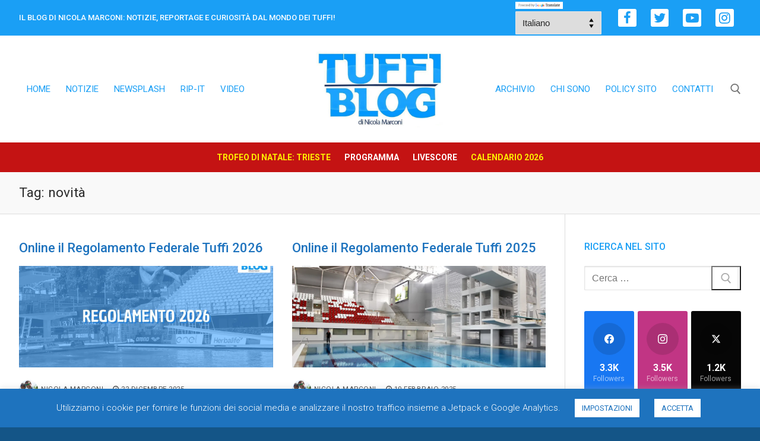

--- FILE ---
content_type: text/html; charset=UTF-8
request_url: https://www.tuffiblog.com/tag/novita/
body_size: 34175
content:
<!doctype html>
<html lang="it-IT" prefix="og: http://ogp.me/ns# fb: http://ogp.me/ns/fb#">
<head>
	<meta charset="UTF-8">
	<meta name="viewport" content="width=device-width, initial-scale=1, maximum-scale=10.0, user-scalable=yes">
	<link rel="profile" href="http://gmpg.org/xfn/11">
	<title>Tag: novità — TuffiBlog</title>
<!-- Jetpack Site Verification Tags -->
<meta name="google-site-verification" content="ylMXmVfSdUUqxBap8wSnL8lX_mvWmP6DakVd22hmEr4" />

<!-- The SEO Framework by Sybre Waaijer -->
<meta name="robots" content="max-snippet:-1,max-image-preview:standard,max-video-preview:-1" />
<link rel="canonical" href="https://www.tuffiblog.com/tag/novita/" />
<meta property="og:type" content="website" />
<meta property="og:locale" content="it_IT" />
<meta property="og:site_name" content="TuffiBlog" />
<meta property="og:title" content="Tag: novità" />
<meta property="og:url" content="https://www.tuffiblog.com/tag/novita/" />
<meta property="og:image" content="https://www.tuffiblog.com/wp-content/uploads/2019/12/cropped-tuffiblog-logo-4.jpg" />
<meta property="og:image:width" content="630" />
<meta property="og:image:height" content="390" />
<meta name="twitter:card" content="summary_large_image" />
<meta name="twitter:site" content="@tuffiblog" />
<meta name="twitter:title" content="Tag: novità" />
<meta name="twitter:image" content="https://www.tuffiblog.com/wp-content/uploads/2019/12/cropped-tuffiblog-logo-4.jpg" />
<script type="application/ld+json">{"@context":"https://schema.org","@graph":[{"@type":"WebSite","@id":"https://www.tuffiblog.com/#/schema/WebSite","url":"https://www.tuffiblog.com/","name":"TuffiBlog","description":"Il blog sui tuffi di Nicola Marconi","inLanguage":"it-IT","potentialAction":{"@type":"SearchAction","target":{"@type":"EntryPoint","urlTemplate":"https://www.tuffiblog.com/search/{search_term_string}/"},"query-input":"required name=search_term_string"},"publisher":{"@type":"Organization","@id":"https://www.tuffiblog.com/#/schema/Organization","name":"TuffiBlog","url":"https://www.tuffiblog.com/","logo":{"@type":"ImageObject","url":"https://www.tuffiblog.com/wp-content/uploads/2019/12/cropped-tuffiblog-logo-4.jpg","contentUrl":"https://www.tuffiblog.com/wp-content/uploads/2019/12/cropped-tuffiblog-logo-4.jpg","width":630,"height":390,"contentSize":"38783"}}},{"@type":"CollectionPage","@id":"https://www.tuffiblog.com/tag/novita/","url":"https://www.tuffiblog.com/tag/novita/","name":"Tag: novità — TuffiBlog","inLanguage":"it-IT","isPartOf":{"@id":"https://www.tuffiblog.com/#/schema/WebSite"},"breadcrumb":{"@type":"BreadcrumbList","@id":"https://www.tuffiblog.com/#/schema/BreadcrumbList","itemListElement":[{"@type":"ListItem","position":1,"item":"https://www.tuffiblog.com/","name":"TuffiBlog"},{"@type":"ListItem","position":2,"name":"Tag: novità"}]}}]}</script>
<!-- / The SEO Framework by Sybre Waaijer | 3.27ms meta | 0.28ms boot -->

<link rel='dns-prefetch' href='//stats.wp.com' />
<link rel='dns-prefetch' href='//fonts.googleapis.com' />
<link rel='dns-prefetch' href='//v0.wordpress.com' />
<link rel="alternate" type="application/rss+xml" title="TuffiBlog &raquo; Feed" href="https://www.tuffiblog.com/feed/" />
<link rel="alternate" type="application/rss+xml" title="TuffiBlog &raquo; Feed dei commenti" href="https://www.tuffiblog.com/comments/feed/" />
<link rel="alternate" type="application/rss+xml" title="TuffiBlog &raquo; novità Feed del tag" href="https://www.tuffiblog.com/tag/novita/feed/" />
<style id='wp-img-auto-sizes-contain-inline-css' type='text/css'>
img:is([sizes=auto i],[sizes^="auto," i]){contain-intrinsic-size:3000px 1500px}
/*# sourceURL=wp-img-auto-sizes-contain-inline-css */
</style>
<style id='wp-emoji-styles-inline-css' type='text/css'>

	img.wp-smiley, img.emoji {
		display: inline !important;
		border: none !important;
		box-shadow: none !important;
		height: 1em !important;
		width: 1em !important;
		margin: 0 0.07em !important;
		vertical-align: -0.1em !important;
		background: none !important;
		padding: 0 !important;
	}
/*# sourceURL=wp-emoji-styles-inline-css */
</style>
<style id='wp-block-library-inline-css' type='text/css'>
:root{--wp-block-synced-color:#7a00df;--wp-block-synced-color--rgb:122,0,223;--wp-bound-block-color:var(--wp-block-synced-color);--wp-editor-canvas-background:#ddd;--wp-admin-theme-color:#007cba;--wp-admin-theme-color--rgb:0,124,186;--wp-admin-theme-color-darker-10:#006ba1;--wp-admin-theme-color-darker-10--rgb:0,107,160.5;--wp-admin-theme-color-darker-20:#005a87;--wp-admin-theme-color-darker-20--rgb:0,90,135;--wp-admin-border-width-focus:2px}@media (min-resolution:192dpi){:root{--wp-admin-border-width-focus:1.5px}}.wp-element-button{cursor:pointer}:root .has-very-light-gray-background-color{background-color:#eee}:root .has-very-dark-gray-background-color{background-color:#313131}:root .has-very-light-gray-color{color:#eee}:root .has-very-dark-gray-color{color:#313131}:root .has-vivid-green-cyan-to-vivid-cyan-blue-gradient-background{background:linear-gradient(135deg,#00d084,#0693e3)}:root .has-purple-crush-gradient-background{background:linear-gradient(135deg,#34e2e4,#4721fb 50%,#ab1dfe)}:root .has-hazy-dawn-gradient-background{background:linear-gradient(135deg,#faaca8,#dad0ec)}:root .has-subdued-olive-gradient-background{background:linear-gradient(135deg,#fafae1,#67a671)}:root .has-atomic-cream-gradient-background{background:linear-gradient(135deg,#fdd79a,#004a59)}:root .has-nightshade-gradient-background{background:linear-gradient(135deg,#330968,#31cdcf)}:root .has-midnight-gradient-background{background:linear-gradient(135deg,#020381,#2874fc)}:root{--wp--preset--font-size--normal:16px;--wp--preset--font-size--huge:42px}.has-regular-font-size{font-size:1em}.has-larger-font-size{font-size:2.625em}.has-normal-font-size{font-size:var(--wp--preset--font-size--normal)}.has-huge-font-size{font-size:var(--wp--preset--font-size--huge)}.has-text-align-center{text-align:center}.has-text-align-left{text-align:left}.has-text-align-right{text-align:right}.has-fit-text{white-space:nowrap!important}#end-resizable-editor-section{display:none}.aligncenter{clear:both}.items-justified-left{justify-content:flex-start}.items-justified-center{justify-content:center}.items-justified-right{justify-content:flex-end}.items-justified-space-between{justify-content:space-between}.screen-reader-text{border:0;clip-path:inset(50%);height:1px;margin:-1px;overflow:hidden;padding:0;position:absolute;width:1px;word-wrap:normal!important}.screen-reader-text:focus{background-color:#ddd;clip-path:none;color:#444;display:block;font-size:1em;height:auto;left:5px;line-height:normal;padding:15px 23px 14px;text-decoration:none;top:5px;width:auto;z-index:100000}html :where(.has-border-color){border-style:solid}html :where([style*=border-top-color]){border-top-style:solid}html :where([style*=border-right-color]){border-right-style:solid}html :where([style*=border-bottom-color]){border-bottom-style:solid}html :where([style*=border-left-color]){border-left-style:solid}html :where([style*=border-width]){border-style:solid}html :where([style*=border-top-width]){border-top-style:solid}html :where([style*=border-right-width]){border-right-style:solid}html :where([style*=border-bottom-width]){border-bottom-style:solid}html :where([style*=border-left-width]){border-left-style:solid}html :where(img[class*=wp-image-]){height:auto;max-width:100%}:where(figure){margin:0 0 1em}html :where(.is-position-sticky){--wp-admin--admin-bar--position-offset:var(--wp-admin--admin-bar--height,0px)}@media screen and (max-width:600px){html :where(.is-position-sticky){--wp-admin--admin-bar--position-offset:0px}}

/*# sourceURL=wp-block-library-inline-css */
</style><style id='global-styles-inline-css' type='text/css'>
:root{--wp--preset--aspect-ratio--square: 1;--wp--preset--aspect-ratio--4-3: 4/3;--wp--preset--aspect-ratio--3-4: 3/4;--wp--preset--aspect-ratio--3-2: 3/2;--wp--preset--aspect-ratio--2-3: 2/3;--wp--preset--aspect-ratio--16-9: 16/9;--wp--preset--aspect-ratio--9-16: 9/16;--wp--preset--color--black: #000000;--wp--preset--color--cyan-bluish-gray: #abb8c3;--wp--preset--color--white: #ffffff;--wp--preset--color--pale-pink: #f78da7;--wp--preset--color--vivid-red: #cf2e2e;--wp--preset--color--luminous-vivid-orange: #ff6900;--wp--preset--color--luminous-vivid-amber: #fcb900;--wp--preset--color--light-green-cyan: #7bdcb5;--wp--preset--color--vivid-green-cyan: #00d084;--wp--preset--color--pale-cyan-blue: #8ed1fc;--wp--preset--color--vivid-cyan-blue: #0693e3;--wp--preset--color--vivid-purple: #9b51e0;--wp--preset--gradient--vivid-cyan-blue-to-vivid-purple: linear-gradient(135deg,rgb(6,147,227) 0%,rgb(155,81,224) 100%);--wp--preset--gradient--light-green-cyan-to-vivid-green-cyan: linear-gradient(135deg,rgb(122,220,180) 0%,rgb(0,208,130) 100%);--wp--preset--gradient--luminous-vivid-amber-to-luminous-vivid-orange: linear-gradient(135deg,rgb(252,185,0) 0%,rgb(255,105,0) 100%);--wp--preset--gradient--luminous-vivid-orange-to-vivid-red: linear-gradient(135deg,rgb(255,105,0) 0%,rgb(207,46,46) 100%);--wp--preset--gradient--very-light-gray-to-cyan-bluish-gray: linear-gradient(135deg,rgb(238,238,238) 0%,rgb(169,184,195) 100%);--wp--preset--gradient--cool-to-warm-spectrum: linear-gradient(135deg,rgb(74,234,220) 0%,rgb(151,120,209) 20%,rgb(207,42,186) 40%,rgb(238,44,130) 60%,rgb(251,105,98) 80%,rgb(254,248,76) 100%);--wp--preset--gradient--blush-light-purple: linear-gradient(135deg,rgb(255,206,236) 0%,rgb(152,150,240) 100%);--wp--preset--gradient--blush-bordeaux: linear-gradient(135deg,rgb(254,205,165) 0%,rgb(254,45,45) 50%,rgb(107,0,62) 100%);--wp--preset--gradient--luminous-dusk: linear-gradient(135deg,rgb(255,203,112) 0%,rgb(199,81,192) 50%,rgb(65,88,208) 100%);--wp--preset--gradient--pale-ocean: linear-gradient(135deg,rgb(255,245,203) 0%,rgb(182,227,212) 50%,rgb(51,167,181) 100%);--wp--preset--gradient--electric-grass: linear-gradient(135deg,rgb(202,248,128) 0%,rgb(113,206,126) 100%);--wp--preset--gradient--midnight: linear-gradient(135deg,rgb(2,3,129) 0%,rgb(40,116,252) 100%);--wp--preset--font-size--small: 13px;--wp--preset--font-size--medium: 20px;--wp--preset--font-size--large: 36px;--wp--preset--font-size--x-large: 42px;--wp--preset--spacing--20: 0.44rem;--wp--preset--spacing--30: 0.67rem;--wp--preset--spacing--40: 1rem;--wp--preset--spacing--50: 1.5rem;--wp--preset--spacing--60: 2.25rem;--wp--preset--spacing--70: 3.38rem;--wp--preset--spacing--80: 5.06rem;--wp--preset--shadow--natural: 6px 6px 9px rgba(0, 0, 0, 0.2);--wp--preset--shadow--deep: 12px 12px 50px rgba(0, 0, 0, 0.4);--wp--preset--shadow--sharp: 6px 6px 0px rgba(0, 0, 0, 0.2);--wp--preset--shadow--outlined: 6px 6px 0px -3px rgb(255, 255, 255), 6px 6px rgb(0, 0, 0);--wp--preset--shadow--crisp: 6px 6px 0px rgb(0, 0, 0);}:where(.is-layout-flex){gap: 0.5em;}:where(.is-layout-grid){gap: 0.5em;}body .is-layout-flex{display: flex;}.is-layout-flex{flex-wrap: wrap;align-items: center;}.is-layout-flex > :is(*, div){margin: 0;}body .is-layout-grid{display: grid;}.is-layout-grid > :is(*, div){margin: 0;}:where(.wp-block-columns.is-layout-flex){gap: 2em;}:where(.wp-block-columns.is-layout-grid){gap: 2em;}:where(.wp-block-post-template.is-layout-flex){gap: 1.25em;}:where(.wp-block-post-template.is-layout-grid){gap: 1.25em;}.has-black-color{color: var(--wp--preset--color--black) !important;}.has-cyan-bluish-gray-color{color: var(--wp--preset--color--cyan-bluish-gray) !important;}.has-white-color{color: var(--wp--preset--color--white) !important;}.has-pale-pink-color{color: var(--wp--preset--color--pale-pink) !important;}.has-vivid-red-color{color: var(--wp--preset--color--vivid-red) !important;}.has-luminous-vivid-orange-color{color: var(--wp--preset--color--luminous-vivid-orange) !important;}.has-luminous-vivid-amber-color{color: var(--wp--preset--color--luminous-vivid-amber) !important;}.has-light-green-cyan-color{color: var(--wp--preset--color--light-green-cyan) !important;}.has-vivid-green-cyan-color{color: var(--wp--preset--color--vivid-green-cyan) !important;}.has-pale-cyan-blue-color{color: var(--wp--preset--color--pale-cyan-blue) !important;}.has-vivid-cyan-blue-color{color: var(--wp--preset--color--vivid-cyan-blue) !important;}.has-vivid-purple-color{color: var(--wp--preset--color--vivid-purple) !important;}.has-black-background-color{background-color: var(--wp--preset--color--black) !important;}.has-cyan-bluish-gray-background-color{background-color: var(--wp--preset--color--cyan-bluish-gray) !important;}.has-white-background-color{background-color: var(--wp--preset--color--white) !important;}.has-pale-pink-background-color{background-color: var(--wp--preset--color--pale-pink) !important;}.has-vivid-red-background-color{background-color: var(--wp--preset--color--vivid-red) !important;}.has-luminous-vivid-orange-background-color{background-color: var(--wp--preset--color--luminous-vivid-orange) !important;}.has-luminous-vivid-amber-background-color{background-color: var(--wp--preset--color--luminous-vivid-amber) !important;}.has-light-green-cyan-background-color{background-color: var(--wp--preset--color--light-green-cyan) !important;}.has-vivid-green-cyan-background-color{background-color: var(--wp--preset--color--vivid-green-cyan) !important;}.has-pale-cyan-blue-background-color{background-color: var(--wp--preset--color--pale-cyan-blue) !important;}.has-vivid-cyan-blue-background-color{background-color: var(--wp--preset--color--vivid-cyan-blue) !important;}.has-vivid-purple-background-color{background-color: var(--wp--preset--color--vivid-purple) !important;}.has-black-border-color{border-color: var(--wp--preset--color--black) !important;}.has-cyan-bluish-gray-border-color{border-color: var(--wp--preset--color--cyan-bluish-gray) !important;}.has-white-border-color{border-color: var(--wp--preset--color--white) !important;}.has-pale-pink-border-color{border-color: var(--wp--preset--color--pale-pink) !important;}.has-vivid-red-border-color{border-color: var(--wp--preset--color--vivid-red) !important;}.has-luminous-vivid-orange-border-color{border-color: var(--wp--preset--color--luminous-vivid-orange) !important;}.has-luminous-vivid-amber-border-color{border-color: var(--wp--preset--color--luminous-vivid-amber) !important;}.has-light-green-cyan-border-color{border-color: var(--wp--preset--color--light-green-cyan) !important;}.has-vivid-green-cyan-border-color{border-color: var(--wp--preset--color--vivid-green-cyan) !important;}.has-pale-cyan-blue-border-color{border-color: var(--wp--preset--color--pale-cyan-blue) !important;}.has-vivid-cyan-blue-border-color{border-color: var(--wp--preset--color--vivid-cyan-blue) !important;}.has-vivid-purple-border-color{border-color: var(--wp--preset--color--vivid-purple) !important;}.has-vivid-cyan-blue-to-vivid-purple-gradient-background{background: var(--wp--preset--gradient--vivid-cyan-blue-to-vivid-purple) !important;}.has-light-green-cyan-to-vivid-green-cyan-gradient-background{background: var(--wp--preset--gradient--light-green-cyan-to-vivid-green-cyan) !important;}.has-luminous-vivid-amber-to-luminous-vivid-orange-gradient-background{background: var(--wp--preset--gradient--luminous-vivid-amber-to-luminous-vivid-orange) !important;}.has-luminous-vivid-orange-to-vivid-red-gradient-background{background: var(--wp--preset--gradient--luminous-vivid-orange-to-vivid-red) !important;}.has-very-light-gray-to-cyan-bluish-gray-gradient-background{background: var(--wp--preset--gradient--very-light-gray-to-cyan-bluish-gray) !important;}.has-cool-to-warm-spectrum-gradient-background{background: var(--wp--preset--gradient--cool-to-warm-spectrum) !important;}.has-blush-light-purple-gradient-background{background: var(--wp--preset--gradient--blush-light-purple) !important;}.has-blush-bordeaux-gradient-background{background: var(--wp--preset--gradient--blush-bordeaux) !important;}.has-luminous-dusk-gradient-background{background: var(--wp--preset--gradient--luminous-dusk) !important;}.has-pale-ocean-gradient-background{background: var(--wp--preset--gradient--pale-ocean) !important;}.has-electric-grass-gradient-background{background: var(--wp--preset--gradient--electric-grass) !important;}.has-midnight-gradient-background{background: var(--wp--preset--gradient--midnight) !important;}.has-small-font-size{font-size: var(--wp--preset--font-size--small) !important;}.has-medium-font-size{font-size: var(--wp--preset--font-size--medium) !important;}.has-large-font-size{font-size: var(--wp--preset--font-size--large) !important;}.has-x-large-font-size{font-size: var(--wp--preset--font-size--x-large) !important;}
/*# sourceURL=global-styles-inline-css */
</style>

<style id='classic-theme-styles-inline-css' type='text/css'>
/*! This file is auto-generated */
.wp-block-button__link{color:#fff;background-color:#32373c;border-radius:9999px;box-shadow:none;text-decoration:none;padding:calc(.667em + 2px) calc(1.333em + 2px);font-size:1.125em}.wp-block-file__button{background:#32373c;color:#fff;text-decoration:none}
/*# sourceURL=/wp-includes/css/classic-themes.min.css */
</style>
<link rel='stylesheet' id='aptf-bxslider-css' href='https://www.tuffiblog.com/wp-content/plugins/accesspress-twitter-feed/css/jquery.bxslider.css?ver=1.6.9' type='text/css' media='all' />
<link rel='stylesheet' id='aptf-front-css-css' href='https://www.tuffiblog.com/wp-content/plugins/accesspress-twitter-feed/css/frontend.css?ver=1.6.9' type='text/css' media='all' />
<link rel='stylesheet' id='aptf-font-css-css' href='https://www.tuffiblog.com/wp-content/plugins/accesspress-twitter-feed/css/fonts.css?ver=1.6.9' type='text/css' media='all' />
<link rel='stylesheet' id='cookie-law-info-css' href='https://www.tuffiblog.com/wp-content/plugins/cookie-law-info/legacy/public/css/cookie-law-info-public.css?ver=3.3.9.1' type='text/css' media='all' />
<link rel='stylesheet' id='cookie-law-info-gdpr-css' href='https://www.tuffiblog.com/wp-content/plugins/cookie-law-info/legacy/public/css/cookie-law-info-gdpr.css?ver=3.3.9.1' type='text/css' media='all' />
<link rel='stylesheet' id='wp-show-posts-css' href='https://www.tuffiblog.com/wp-content/plugins/wp-show-posts/css/wp-show-posts-min.css?ver=1.1.6' type='text/css' media='all' />
<link rel='stylesheet' id='ppress-frontend-css' href='https://www.tuffiblog.com/wp-content/plugins/wp-user-avatar/assets/css/frontend.min.css?ver=4.16.8' type='text/css' media='all' />
<link rel='stylesheet' id='ppress-flatpickr-css' href='https://www.tuffiblog.com/wp-content/plugins/wp-user-avatar/assets/flatpickr/flatpickr.min.css?ver=4.16.8' type='text/css' media='all' />
<link rel='stylesheet' id='ppress-select2-css' href='https://www.tuffiblog.com/wp-content/plugins/wp-user-avatar/assets/select2/select2.min.css?ver=6.9' type='text/css' media='all' />
<link rel='stylesheet' id='jetpack-subscriptions-css' href='https://www.tuffiblog.com/wp-content/plugins/jetpack/_inc/build/subscriptions/subscriptions.min.css?ver=15.4' type='text/css' media='all' />
<link rel='stylesheet' id='slb_core-css' href='https://www.tuffiblog.com/wp-content/plugins/simple-lightbox/client/css/app.css?ver=2.9.4' type='text/css' media='all' />
<link rel='stylesheet' id='font-awesome-css' href='https://www.tuffiblog.com/wp-content/themes/customify/assets/fonts/font-awesome/css/font-awesome.min.css?ver=5.0.0' type='text/css' media='all' />
<link rel='stylesheet' id='customify-google-font-css' href='//fonts.googleapis.com/css?family=Roboto%3A100%2C100i%2C300%2C300i%2C400%2C400i%2C500%2C500i%2C700%2C700i%2C900%2C900i&#038;subset=latin-ext&#038;display=swap&#038;ver=1.0.1607333436' type='text/css' media='all' />
<link rel='stylesheet' id='customify-style-css' href='https://www.tuffiblog.com/wp-content/themes/customify/style.min.css?ver=1.0.1607333436' type='text/css' media='all' />
<style id='customify-style-inline-css' type='text/css'>
.customify-container, .layout-contained, .site-framed .site, .site-boxed .site { max-width: 1280px; } .main-layout-content .entry-content > .alignwide { width: calc( 1280px - 4em ); max-width: 100vw;  }.header-top .header--row-inner,body:not(.fl-builder-edit) .button,body:not(.fl-builder-edit) button:not(.menu-mobile-toggle, .components-button, .customize-partial-edit-shortcut-button),body:not(.fl-builder-edit) input[type="button"]:not(.ed_button),button.button,input[type="button"]:not(.ed_button, .components-button, .customize-partial-edit-shortcut-button),input[type="reset"]:not(.components-button, .customize-partial-edit-shortcut-button),input[type="submit"]:not(.components-button, .customize-partial-edit-shortcut-button),.pagination .nav-links > *:hover,.pagination .nav-links span,.nav-menu-desktop.style-full-height .primary-menu-ul > li.current-menu-item > a,.nav-menu-desktop.style-full-height .primary-menu-ul > li.current-menu-ancestor > a,.nav-menu-desktop.style-full-height .primary-menu-ul > li > a:hover,.posts-layout .readmore-button:hover{    background-color: #1a9ff5;}.posts-layout .readmore-button {color: #1a9ff5;}.pagination .nav-links > *:hover,.pagination .nav-links span,.entry-single .tags-links a:hover,.entry-single .cat-links a:hover,.posts-layout .readmore-button,.posts-layout .readmore-button:hover{    border-color: #1a9ff5;}.customify-builder-btn{    background-color: #1e73be;}body{    color: #282828;}abbr, acronym {    border-bottom-color: #282828;}a                {                    color: #1a9ff5;}a:hover,a:focus,.link-meta:hover, .link-meta a:hover{    color: #1e73be;}h2 + h3,.comments-area h2 + .comments-title,.h2 + h3,.comments-area .h2 + .comments-title,.page-breadcrumb {    border-top-color: #dddddd;}blockquote,.site-content .widget-area .menu li.current-menu-item > a:before{    border-left-color: #dddddd;}@media screen and (min-width: 64em) {    .comment-list .children li.comment {        border-left-color: #dddddd;    }    .comment-list .children li.comment:after {        background-color: #dddddd;    }}.page-titlebar, .page-breadcrumb,.posts-layout .entry-inner {    border-bottom-color: #dddddd;}.header-search-form .search-field,.entry-content .page-links a,.header-search-modal,.pagination .nav-links > *,.entry-footer .tags-links a, .entry-footer .cat-links a,.search .content-area article,.site-content .widget-area .menu li.current-menu-item > a,.posts-layout .entry-inner,.post-navigation .nav-links,article.comment .comment-meta,.widget-area .widget_pages li a, .widget-area .widget_categories li a, .widget-area .widget_archive li a, .widget-area .widget_meta li a, .widget-area .widget_nav_menu li a, .widget-area .widget_product_categories li a, .widget-area .widget_recent_entries li a, .widget-area .widget_rss li a,.widget-area .widget_recent_comments li{    border-color: #dddddd;}.header-search-modal::before {    border-top-color: #dddddd;    border-left-color: #dddddd;}@media screen and (min-width: 48em) {    .content-sidebar.sidebar_vertical_border .content-area {        border-right-color: #dddddd;    }    .sidebar-content.sidebar_vertical_border .content-area {        border-left-color: #dddddd;    }    .sidebar-sidebar-content.sidebar_vertical_border .sidebar-primary {        border-right-color: #dddddd;    }    .sidebar-sidebar-content.sidebar_vertical_border .sidebar-secondary {        border-right-color: #dddddd;    }    .content-sidebar-sidebar.sidebar_vertical_border .sidebar-primary {        border-left-color: #dddddd;    }    .content-sidebar-sidebar.sidebar_vertical_border .sidebar-secondary {        border-left-color: #dddddd;    }    .sidebar-content-sidebar.sidebar_vertical_border .content-area {        border-left-color: #dddddd;        border-right-color: #dddddd;    }    .sidebar-content-sidebar.sidebar_vertical_border .content-area {        border-left-color: #dddddd;        border-right-color: #dddddd;    }}article.comment .comment-post-author {background: #444444;}.pagination .nav-links > *,.link-meta,.link-meta a,.color-meta,.entry-single .tags-links:before,.entry-single .cats-links:before{    color: #444444;}h1, h2, h3, h4, h5, h6 { color: #1a9ff5;}.site-content .widget-title { color: #1a9ff5;}body {font-family: "Roboto";font-weight: normal;}.site-branding .site-title, .site-branding .site-title a {font-family: "Roboto";font-weight: normal;}.site-branding .site-description {font-family: "Roboto";font-weight: normal;}.entry-content h1, .wp-block h1, .entry-single .entry-title {font-family: "Roboto";font-weight: normal;}.entry-content h2, .wp-block h2 {font-family: "Roboto";font-weight: normal;}.entry-content h3, .wp-block h3 {font-family: "Roboto";font-weight: normal;}.entry-content h4, .wp-block h4 {font-family: "Roboto";font-weight: normal;}.entry-content h5, .wp-block h5 {font-family: "Roboto";font-weight: normal;}.entry-content h6, .wp-block h6 {font-family: "Roboto";font-weight: normal;}#page-cover {background-image: url("https://www.tuffiblog.com/wp-content/themes/customify/assets/images/default-cover.jpg");}.header--row:not(.header--transparent).header-top .header--row-inner  {background-color: #1a9ff5;} .header--row:not(.header--transparent).header-bottom .header--row-inner  {background-color: #c41313;} .sub-menu .li-duplicator {display:none !important;}.header-search_icon-item .header-search-modal  {border-style: solid;} .header-search_icon-item .search-field  {border-style: solid;} .dark-mode .header-search_box-item .search-form-fields, .header-search_box-item .search-form-fields  {border-style: solid;} .builder-item--primary-menu .nav-menu-desktop .primary-menu-ul > li > a  {color: #1a9ff5; text-decoration-color: #1a9ff5;} .header--row:not(.header--transparent) .builder-item--primary-menu .nav-menu-desktop .primary-menu-ul > li > a:hover, .header--row:not(.header--transparent) .builder-item--primary-menu .nav-menu-desktop .primary-menu-ul > li.current-menu-item > a, .header--row:not(.header--transparent) .builder-item--primary-menu .nav-menu-desktop .primary-menu-ul > li.current-menu-ancestor > a, .header--row:not(.header--transparent) .builder-item--primary-menu .nav-menu-desktop .primary-menu-ul > li.current-menu-parent > a  {color: #1e73be; text-decoration-color: #1e73be;} .builder-item--primary-menu .nav-menu-desktop .primary-menu-ul > li > a,.builder-item-sidebar .primary-menu-sidebar .primary-menu-ul > li > a {font-family: "Roboto";font-weight: normal;font-size: 15px;}.header-social-icons.customify-builder-social-icons.color-custom li a {background-color: #ffffff;}.header-social-icons.customify-builder-social-icons.color-custom li a {color: #1a9ff5;}.header-social-icons.customify-builder-social-icons.color-custom li a:hover {background-color: #1a9ff5;}.header-social-icons.customify-builder-social-icons.color-custom li a:hover {color: #ffffff;}.header-social-icons.customify-builder-social-icons li a {border-style: none;}.builder-header-html_2-item.item--html p, .builder-header-html_2-item.item--html {font-size: 14px;}.builder-item--secondary-menu .nav-menu-desktop .secondary-menu-ul > li > a  {color: #1a9ff5; text-decoration-color: #1a9ff5;} .header--row:not(.header--transparent) .builder-item--secondary-menu .nav-menu-desktop .secondary-menu-ul > li > a:hover, .header--row:not(.header--transparent) .builder-item--secondary-menu .nav-menu-desktop .secondary-menu-ul > li.current-menu-item > a, .header--row:not(.header--transparent) .builder-item--secondary-menu .nav-menu-desktop .secondary-menu-ul > li.current-menu-ancestor > a, .header--row:not(.header--transparent) .builder-item--secondary-menu .nav-menu-desktop .secondary-menu-ul > li.current-menu-parent > a  {color: #1e73be; text-decoration-color: #1e73be;} .builder-item--secondary-menu .nav-menu-desktop .secondary-menu-ul > li > a,.builder-item-sidebar .primary-menu-sidebar .primary-menu-ul > li > a {font-family: "Roboto";font-weight: normal;font-size: 14px;}#cb-row--footer-main .footer--row-inner {background-color: #003a5b}#blog-posts .entry-title  {color: #1e73be; text-decoration-color: #1e73be;} #blog-posts .entry:hover .entry-title, #blog-posts .entry:hover .entry-title a  {color: #1188dd; text-decoration-color: #1188dd;} #blog-posts .entry-title {font-family: "Roboto";font-weight: 500;font-size: 22px;line-height: 30px;}body  {background-color: #145587;} .site-content .content-area  {background-color: #FFFFFF;} /* CSS for desktop */#page-cover .page-cover-inner {min-height: 300px;}.header--row.header-top .customify-grid, .header--row.header-top .style-full-height .primary-menu-ul > li > a {min-height: 60px;}.header--row.header-main .customify-grid, .header--row.header-main .style-full-height .primary-menu-ul > li > a {min-height: 180px;}.header--row.header-bottom .customify-grid, .header--row.header-bottom .style-full-height .primary-menu-ul > li > a {min-height: 50px;}.site-header .site-branding img { max-width: 225px; } .site-header .cb-row--mobile .site-branding img { width: 225px; }.header--row .builder-first--logo {text-align: center;}.header--row .builder-first--nav-icon {text-align: right;}.header-search_icon-item .search-submit {margin-left: -40px;}.header-search_box-item .search-submit{margin-left: -40px;} .header-search_box-item .woo_bootster_search .search-submit{margin-left: -40px;} .header-search_box-item .header-search-form button.search-submit{margin-left:-40px;}.header--row .builder-first--primary-menu {text-align: center;}.header-social-icons.customify-builder-social-icons li a { font-size: 22px; }.header-social-icons.customify-builder-social-icons li a {padding: 0.2em;}.header-social-icons.customify-builder-social-icons li {margin-left: 12px; margin-right: 12px;}.header--row .builder-first--social-icons {text-align: center;}.header--row .builder-first--secondary-menu {text-align: center;}#blog-posts .entry .entry-excerpt {text-align: left;}.related-post .related-thumbnail a { padding-top: %; } .related-post .related-thumbnail img { width: 100%;position: absolute; top: 0px; right: 0px; display: block; height: 100%; object-fit: cover; }/* CSS for tablet */@media screen and (max-width: 1024px) { #page-cover .page-cover-inner {min-height: 250px;}.header--row.header-top .customify-grid, .header--row.header-top .style-full-height .primary-menu-ul > li > a {min-height: 60px;}.header--row.header-bottom .customify-grid, .header--row.header-bottom .style-full-height .primary-menu-ul > li > a {min-height: 50px;}.header--row .builder-first--nav-icon {text-align: right;}.header-search_icon-item .search-submit {margin-left: -40px;}.header-search_box-item .search-submit{margin-left: -40px;} .header-search_box-item .woo_bootster_search .search-submit{margin-left: -40px;} .header-search_box-item .header-search-form button.search-submit{margin-left:-40px;}.builder-item--primary-menu .nav-menu-desktop .primary-menu-ul > li > a,.builder-item-sidebar .primary-menu-sidebar .primary-menu-ul > li > a {font-size: 14px;line-height: 18px;}.header-social-icons.customify-builder-social-icons li a { font-size: 22px; }.header-social-icons.customify-builder-social-icons li a {padding: 0.2em;}.header-social-icons.customify-builder-social-icons li {margin-left: 12px; margin-right: 12px;}.builder-item--secondary-menu .nav-menu-desktop .secondary-menu-ul > li > a,.builder-item-sidebar .primary-menu-sidebar .primary-menu-ul > li > a {font-size: 16px;line-height: 28px;} }/* CSS for mobile */@media screen and (max-width: 568px) { #page-cover .page-cover-inner {min-height: 200px;}.header--row.header-top .customify-grid, .header--row.header-top .style-full-height .primary-menu-ul > li > a {min-height: 60px;}.header--row.header-bottom .customify-grid, .header--row.header-bottom .style-full-height .primary-menu-ul > li > a {min-height: 50px;}.header--row .builder-first--nav-icon {text-align: right;}.header-search_icon-item .search-submit {margin-left: -40px;}.header-search_box-item .search-submit{margin-left: -40px;} .header-search_box-item .woo_bootster_search .search-submit{margin-left: -40px;} .header-search_box-item .header-search-form button.search-submit{margin-left:-40px;}.builder-item--primary-menu .nav-menu-desktop .primary-menu-ul > li > a,.builder-item-sidebar .primary-menu-sidebar .primary-menu-ul > li > a {font-size: 14px;}.header-social-icons.customify-builder-social-icons li a { font-size: 18px; }.header-social-icons.customify-builder-social-icons li a {padding: 0.2em;}.header-social-icons.customify-builder-social-icons li {margin-left: 4px; margin-right: 4px;}.builder-item--secondary-menu .nav-menu-desktop .secondary-menu-ul > li > a,.builder-item-sidebar .primary-menu-sidebar .primary-menu-ul > li > a {font-size: 16px;line-height: 28px;} }
/*# sourceURL=customify-style-inline-css */
</style>
<link rel='stylesheet' id='customify-customify-pro-2599017d824644f46956c23fbf805447-css' href='https://www.tuffiblog.com/wp-content/uploads/customify-pro/customify-pro-2599017d824644f46956c23fbf805447.css?ver=20260120120415' type='text/css' media='all' />
<link rel='stylesheet' id='chld_thm_cfg_child-css' href='https://www.tuffiblog.com/wp-content/themes/TuffiBlog2021/style.css?ver=1.0.1607333436' type='text/css' media='all' />
<script type="text/javascript" src="https://www.tuffiblog.com/wp-includes/js/jquery/jquery.min.js?ver=3.7.1" id="jquery-core-js"></script>
<script type="text/javascript" src="https://www.tuffiblog.com/wp-includes/js/jquery/jquery-migrate.min.js?ver=3.4.1" id="jquery-migrate-js"></script>
<script type="text/javascript" src="https://www.tuffiblog.com/wp-content/plugins/accesspress-twitter-feed/js/jquery.bxslider.min.js?ver=1.6.9" id="aptf-bxslider-js"></script>
<script type="text/javascript" src="https://www.tuffiblog.com/wp-content/plugins/accesspress-twitter-feed/js/frontend.js?ver=1.6.9" id="aptf-front-js-js"></script>
<script type="text/javascript" id="cookie-law-info-js-extra">
/* <![CDATA[ */
var Cli_Data = {"nn_cookie_ids":[],"cookielist":[],"non_necessary_cookies":[],"ccpaEnabled":"","ccpaRegionBased":"","ccpaBarEnabled":"","strictlyEnabled":["necessary","obligatoire"],"ccpaType":"gdpr","js_blocking":"","custom_integration":"","triggerDomRefresh":"","secure_cookies":""};
var cli_cookiebar_settings = {"animate_speed_hide":"500","animate_speed_show":"500","background":"#1e73be","border":"#b1a6a6c2","border_on":"","button_1_button_colour":"#ffffff","button_1_button_hover":"#cccccc","button_1_link_colour":"#1e73be","button_1_as_button":"1","button_1_new_win":"","button_2_button_colour":"#ffffff","button_2_button_hover":"#cccccc","button_2_link_colour":"#1e73be","button_2_as_button":"1","button_2_hidebar":"1","button_3_button_colour":"#ffffff","button_3_button_hover":"#cccccc","button_3_link_colour":"#1e73be","button_3_as_button":"1","button_3_new_win":"","button_4_button_colour":"#ffffff","button_4_button_hover":"#cccccc","button_4_link_colour":"#1e73be","button_4_as_button":"1","button_7_button_colour":"#61a229","button_7_button_hover":"#4e8221","button_7_link_colour":"#fff","button_7_as_button":"1","button_7_new_win":"","font_family":"inherit","header_fix":"","notify_animate_hide":"1","notify_animate_show":"1","notify_div_id":"#cookie-law-info-bar","notify_position_horizontal":"right","notify_position_vertical":"bottom","scroll_close":"","scroll_close_reload":"1","accept_close_reload":"1","reject_close_reload":"","showagain_tab":"","showagain_background":"#fff","showagain_border":"#000","showagain_div_id":"#cookie-law-info-again","showagain_x_position":"100px","text":"#ffffff","show_once_yn":"","show_once":"10000","logging_on":"","as_popup":"","popup_overlay":"1","bar_heading_text":"","cookie_bar_as":"banner","popup_showagain_position":"bottom-right","widget_position":"left"};
var log_object = {"ajax_url":"https://www.tuffiblog.com/wp-admin/admin-ajax.php"};
//# sourceURL=cookie-law-info-js-extra
/* ]]> */
</script>
<script type="text/javascript" src="https://www.tuffiblog.com/wp-content/plugins/cookie-law-info/legacy/public/js/cookie-law-info-public.js?ver=3.3.9.1" id="cookie-law-info-js"></script>
<script type="text/javascript" id="image-watermark-no-right-click-js-before">
/* <![CDATA[ */
var iwArgsNoRightClick = {"rightclick":"Y","draganddrop":"Y","devtools":"Y","enableToast":"Y","toastMessage":"This content is protected"};

//# sourceURL=image-watermark-no-right-click-js-before
/* ]]> */
</script>
<script type="text/javascript" src="https://www.tuffiblog.com/wp-content/plugins/image-watermark/js/no-right-click.js?ver=2.0.4" id="image-watermark-no-right-click-js"></script>
<script type="text/javascript" src="https://www.tuffiblog.com/wp-content/plugins/wp-user-avatar/assets/flatpickr/flatpickr.min.js?ver=4.16.8" id="ppress-flatpickr-js"></script>
<script type="text/javascript" src="https://www.tuffiblog.com/wp-content/plugins/wp-user-avatar/assets/select2/select2.min.js?ver=4.16.8" id="ppress-select2-js"></script>
<link rel="https://api.w.org/" href="https://www.tuffiblog.com/wp-json/" /><link rel="alternate" title="JSON" type="application/json" href="https://www.tuffiblog.com/wp-json/wp/v2/tags/1490" /><link rel="EditURI" type="application/rsd+xml" title="RSD" href="https://www.tuffiblog.com/xmlrpc.php?rsd" />
<meta name="cdp-version" content="1.5.0" />	<style>img#wpstats{display:none}</style>
		

<!-- WPMobile.App -->
<meta name="theme-color" content="#118ec4" />
<meta name="msapplication-navbutton-color" content="#118ec4" />
<meta name="apple-mobile-web-app-status-bar-style" content="#118ec4" />
<!-- / WPMobile.App -->

    <style>
        @font-face {
		  font-family: 'Framework7 Icons';
		  font-style: normal;
		  font-weight: 400;
		  src: url("https://www.tuffiblog.com/wp-content/plugins/wpappninja/themes/wpmobileapp/includes/fonts/Framework7Icons-Regular.eot?2019");
		  src: local('Framework7 Icons'),
    		 local('Framework7Icons-Regular'),
    		 url("https://www.tuffiblog.com/wp-content/plugins/wpappninja/themes/wpmobileapp/includes/fonts/Framework7Icons-Regular.woff2?2019") format("woff2"),
    		 url("https://www.tuffiblog.com/wp-content/plugins/wpappninja/themes/wpmobileapp/includes/fonts/Framework7Icons-Regular.woff?2019") format("woff"),
    		 url("https://www.tuffiblog.com/wp-content/plugins/wpappninja/themes/wpmobileapp/includes/fonts/Framework7Icons-Regular.ttf?2019") format("truetype");
		}

		.f7-icons, .framework7-icons {
		  font-family: 'Framework7 Icons';
		  font-weight: normal;
		  font-style: normal;
		  font-size: 25px;
		  line-height: 1;
		  letter-spacing: normal;
		  text-transform: none;
		  display: inline-block;
		  white-space: nowrap;
		  word-wrap: normal;
		  direction: ltr;
		  -webkit-font-smoothing: antialiased;
		  text-rendering: optimizeLegibility;
		  -moz-osx-font-smoothing: grayscale;
		  -webkit-font-feature-settings: "liga";
		  -moz-font-feature-settings: "liga=1";
		  -moz-font-feature-settings: "liga";
		  font-feature-settings: "liga";
		}
    </style>
<link rel="icon" href="https://www.tuffiblog.com/wp-content/uploads/2019/07/cropped-logo-quadrato.jpg" sizes="32x32" />
<link rel="icon" href="https://www.tuffiblog.com/wp-content/uploads/2019/07/cropped-logo-quadrato.jpg" sizes="192x192" />
<link rel="apple-touch-icon" href="https://www.tuffiblog.com/wp-content/uploads/2019/07/cropped-logo-quadrato.jpg" />
<meta name="msapplication-TileImage" content="https://www.tuffiblog.com/wp-content/uploads/2019/07/cropped-logo-quadrato.jpg" />
		<style type="text/css"></style>
		<script type="text/javascript"></script>
			<style type="text/css" id="wp-custom-css">
			.builder-item--html_2 {text-align: center !important;}
.builder-item--html_2 ul {list-style: none; margin: 0 auto; font-weight: bold;}
.builder-item--html_2 ul li {display: inline-block; text-transform: uppercase; margin: 1px 10px;}
.builder-item--html_2 ul a.titolomenu, .builder-item--html_2 ul .titolomenu a, .builder-item--html_2 ul .titolomenu, .builder-item--html_2 ul a:hover .titolomenu, .builder-item--html_2 ul .titolomenu a:hover {color: #FFEE00 !important; font-weight: bold; text-decoration: none;}
.builder-item--html_2 ul a.titoloviola, .builder-item--html_2 ul .titoloviola a, .builder-item--html_2 ul .titoloviola, .builder-item--html_2 ul a:hover .titolomenu, .builder-item--html_2 ul .titoloviola a:hover {color: #FFCC99 !important; font-weight: bold; text-decoration: none;}
.builder-item--html_2 ul a.titologreen, .builder-item--html_2 ul .titologreen a, .builder-item--html_2 ul .titologreen, .builder-item--html_2 ul a:hover .titolomenu, .builder-item--html_2 ul .titologreen a:hover {color: #66FF66 !important; font-weight: bold; text-decoration: none;}
.builder-item--html_2 ul a {color: #FFFFFF !important;}
.builder-item--html_2 ul a:hover {color: #FFFFFF !important; text-decoration: underline overline;}
.has-thumb {display: none;}
.tags-links a {text-transform: capitalize;}
.cats-links {color: #444444; text-transform: uppercase; font-size: .72em;}
.builder-item--secondary-menu .nav-menu-desktop .secondary-menu-ul > li > a, .builder-item-sidebar .primary-menu-sidebar .primary-menu-ul > li > a {font-size: 15px;}
.builder-header-html-item p {margin: 0;}
.entry-content table {width: 100% !important; font-size: 90%;}
.entry-content table td {padding: 6px 4px;}
.menu-evento-container img {vertical-align: middle; margin-right: 20px; margin-left: 30px;}

#ss-floating-bar {justify-content: end !important;}		</style>
		
<!-- START - Open Graph and Twitter Card Tags 3.3.7 -->
 <!-- Facebook Open Graph -->
  <meta property="og:locale" content="it_IT"/>
  <meta property="og:site_name" content="TuffiBlog"/>
  <meta property="og:title" content="novità"/>
  <meta property="og:url" content="https://www.tuffiblog.com/tag/novita/"/>
  <meta property="og:type" content="article"/>
  <meta property="og:description" content="Il blog sui tuffi di Nicola Marconi"/>
  <meta property="article:publisher" content="https://www.facebook.com/tuffiblog/"/>
 <!-- Google+ / Schema.org -->
 <!-- Twitter Cards -->
  <meta name="twitter:title" content="novità"/>
  <meta name="twitter:url" content="https://www.tuffiblog.com/tag/novita/"/>
  <meta name="twitter:description" content="Il blog sui tuffi di Nicola Marconi"/>
  <meta name="twitter:card" content="summary_large_image"/>
  <meta name="twitter:site" content="@tuffiblog"/>
 <!-- SEO -->
 <!-- Misc. tags -->
 <!-- is_tag -->
<!-- END - Open Graph and Twitter Card Tags 3.3.7 -->
	
<link rel='stylesheet' id='socialsnap-styles-css' href='https://www.tuffiblog.com/wp-content/plugins/socialsnap/assets/css/socialsnap.css?ver=1.4' type='text/css' media='all' />
<link rel='stylesheet' id='jetpack-top-posts-widget-css' href='https://www.tuffiblog.com/wp-content/plugins/jetpack/modules/widgets/top-posts/style.css?ver=20141013' type='text/css' media='all' />
</head>

<body class="archive tag tag-novita tag-1490 wp-custom-logo wp-theme-customify wp-child-theme-TuffiBlog2021 hfeed content-sidebar main-layout-content-sidebar sidebar_vertical_border site-boxed menu_sidebar_slide_left">
<div id="page" class="site box-shadow">
	<a class="skip-link screen-reader-text" href="#site-content">Vai al contenuto</a>
	<a class="close is-size-medium  close-panel close-sidebar-panel" href="#">
        <span class="hamburger hamburger--squeeze is-active">
            <span class="hamburger-box">
              <span class="hamburger-inner"><span class="screen-reader-text">Menu</span></span>
            </span>
        </span>
        <span class="screen-reader-text">Chiudi</span>
        </a><header id="masthead" class="site-header header-v2"><div id="masthead-inner" class="site-header-inner">							<div  class="header-top header--row layout-full-contained"  id="cb-row--header-top"  data-row-id="top"  data-show-on="desktop mobile">
								<div class="header--row-inner header-top-inner dark-mode">
									<div class="customify-container">
										<div class="customify-grid  cb-row--desktop hide-on-mobile hide-on-tablet customify-grid-middle"><div class="row-v2 row-v2-top no-center"><div class="col-v2 col-v2-left"><div class="item--inner builder-item--html_3" data-section="header_html_3" data-item-id="html_3" ><div class="builder-header-html_3-item item--html"><p>Il blog di Nicola Marconi: notizie, reportage e curiosità dal mondo dei tuffi!</p>
</div></div></div><div class="col-v2 col-v2-right"><div class="item--inner builder-item--html" data-section="header_html" data-item-id="html" ><div class="builder-header-html-item item--html"><p><img decoding="async" src="https://i.imgur.com/42jMjp4.png" width="80" /><div class="gtranslate_wrapper" id="gt-wrapper-56814559"></div></p>
</div></div><div class="item--inner builder-item--social-icons" data-section="header_social_icons" data-item-id="social-icons" ><ul class="header-social-icons customify-builder-social-icons color-custom"><li><a class="social-icon-facebook shape-rounded" rel="nofollow noopener" target="_blank" href="https://facebook.com/tuffiblog" aria-label="Facebook"><i class="social-icon fa fa-facebook" title="Facebook"></i></a></li><li><a class="social-icon-twitter shape-rounded" rel="nofollow noopener" target="_blank" href="https://twitter.com/tuffiblog" aria-label="Twitter"><i class="social-icon fa fa-twitter" title="Twitter"></i></a></li><li><a class="social-icon-youtube-play shape-rounded" rel="nofollow noopener" target="_blank" href="https://www.youtube.com/user/fratellimarconi" aria-label="Youtube"><i class="social-icon fa fa-youtube-play" title="Youtube"></i></a></li><li><a class="social-icon-instagram shape-rounded" rel="nofollow noopener" target="_blank" href="https://instagram.com/tuffiblog" aria-label="Instagram"><i class="social-icon fa fa-instagram" title="Instagram"></i></a></li></ul></div></div></div></div><div class="cb-row--mobile hide-on-desktop customify-grid customify-grid-middle"><div class="row-v2 row-v2-top no-left no-right"><div class="col-v2 col-v2-left"></div><div class="col-v2 col-v2-center"><div class="item--inner builder-item--html" data-section="header_html" data-item-id="html" ><div class="builder-header-html-item item--html"><p><img decoding="async" src="https://i.imgur.com/42jMjp4.png" width="80" /><div class="gtranslate_wrapper" id="gt-wrapper-56814559"></div></p>
</div></div><div class="item--inner builder-item--social-icons" data-section="header_social_icons" data-item-id="social-icons" ><ul class="header-social-icons customify-builder-social-icons color-custom"><li><a class="social-icon-facebook shape-rounded" rel="nofollow noopener" target="_blank" href="https://facebook.com/tuffiblog" aria-label="Facebook"><i class="social-icon fa fa-facebook" title="Facebook"></i></a></li><li><a class="social-icon-twitter shape-rounded" rel="nofollow noopener" target="_blank" href="https://twitter.com/tuffiblog" aria-label="Twitter"><i class="social-icon fa fa-twitter" title="Twitter"></i></a></li><li><a class="social-icon-youtube-play shape-rounded" rel="nofollow noopener" target="_blank" href="https://www.youtube.com/user/fratellimarconi" aria-label="Youtube"><i class="social-icon fa fa-youtube-play" title="Youtube"></i></a></li><li><a class="social-icon-instagram shape-rounded" rel="nofollow noopener" target="_blank" href="https://instagram.com/tuffiblog" aria-label="Instagram"><i class="social-icon fa fa-instagram" title="Instagram"></i></a></li></ul></div></div><div class="col-v2 col-v2-right"></div></div></div>									</div>
								</div>
							</div>
														<div  class="header-main header--row layout-full-contained"  id="cb-row--header-main"  data-row-id="main"  data-show-on="desktop mobile">
								<div class="header--row-inner header-main-inner light-mode">
									<div class="customify-container">
										<div class="customify-grid  cb-row--desktop hide-on-mobile hide-on-tablet customify-grid-middle"><div class="row-v2 row-v2-main full-cols"><div class="col-v2 col-v2-left"><div class="item--inner builder-item--primary-menu has_menu" data-section="header_menu_primary" data-item-id="primary-menu" ><nav  id="site-navigation-main-desktop" class="site-navigation primary-menu primary-menu-main nav-menu-desktop primary-menu-desktop style-plain"><ul id="menu-menu-sx" class="primary-menu-ul menu nav-menu"><li id="menu-item--main-desktop-31520" class="menu-item menu-item-type-custom menu-item-object-custom menu-item-home menu-item-31520"><a href="https://www.tuffiblog.com"><span class="link-before">Home</span></a></li>
<li id="menu-item--main-desktop-31521" class="menu-item menu-item-type-taxonomy menu-item-object-category menu-item-31521"><a href="https://www.tuffiblog.com/category/tuffi-news/"><span class="link-before">Notizie</span></a></li>
<li id="menu-item--main-desktop-31522" class="menu-item menu-item-type-taxonomy menu-item-object-category menu-item-31522"><a href="https://www.tuffiblog.com/category/newsplash/"><span class="link-before">NewSplash</span></a></li>
<li id="menu-item--main-desktop-31523" class="menu-item menu-item-type-taxonomy menu-item-object-category menu-item-31523"><a href="https://www.tuffiblog.com/category/rip-it/"><span class="link-before">Rip-It</span></a></li>
<li id="menu-item--main-desktop-31524" class="menu-item menu-item-type-taxonomy menu-item-object-category menu-item-31524"><a href="https://www.tuffiblog.com/category/i-video-di-tuffiblog/"><span class="link-before">Video</span></a></li>
</ul></nav></div></div><div class="col-v2 col-v2-center"><div class="item--inner builder-item--logo" data-section="title_tagline" data-item-id="logo" >		<div class="site-branding logo-top">
						<a href="https://www.tuffiblog.com/" class="logo-link" rel="home" itemprop="url">
				<img class="site-img-logo" src="https://www.tuffiblog.com/wp-content/uploads/2019/12/cropped-tuffiblog-logo-4.jpg" alt="TuffiBlog">
							</a>
					</div><!-- .site-branding -->
		</div></div><div class="col-v2 col-v2-right"><div class="item--inner builder-item--secondary-menu has_menu" data-section="header_menu_secondary" data-item-id="secondary-menu" ><nav  id="site-navigation-main-desktop" class="site-navigation secondary-menu secondary-menu-main nav-menu-desktop secondary-menu-desktop style-plain"><ul id="menu-menu-dx" class="secondary-menu-ul menu nav-menu"><li id="menu-item--main-desktop-31529" class="menu-item menu-item-type-taxonomy menu-item-object-category menu-item-31529"><a href="https://www.tuffiblog.com/category/tuffi-news/"><span class="link-before">Archivio</span></a></li>
<li id="menu-item--main-desktop-31525" class="menu-item menu-item-type-post_type menu-item-object-page menu-item-31525"><a href="https://www.tuffiblog.com/about/"><span class="link-before">Chi sono</span></a></li>
<li id="menu-item--main-desktop-31527" class="menu-item menu-item-type-post_type menu-item-object-page menu-item-privacy-policy menu-item-31527"><a rel="privacy-policy" href="https://www.tuffiblog.com/privacy/"><span class="link-before">Policy sito</span></a></li>
<li id="menu-item--main-desktop-31526" class="menu-item menu-item-type-post_type menu-item-object-page menu-item-31526"><a href="https://www.tuffiblog.com/contact/"><span class="link-before">Contatti</span></a></li>
</ul></nav></div><div class="item--inner builder-item--search_icon" data-section="search_icon" data-item-id="search_icon" ><div class="header-search_icon-item item--search_icon">		<a class="search-icon" href="#" aria-label="Apri la ricerca">
			<span class="ic-search">
				<svg aria-hidden="true" focusable="false" role="presentation" xmlns="http://www.w3.org/2000/svg" width="20" height="21" viewBox="0 0 20 21">
					<path fill="currentColor" fill-rule="evenodd" d="M12.514 14.906a8.264 8.264 0 0 1-4.322 1.21C3.668 16.116 0 12.513 0 8.07 0 3.626 3.668.023 8.192.023c4.525 0 8.193 3.603 8.193 8.047 0 2.033-.769 3.89-2.035 5.307l4.999 5.552-1.775 1.597-5.06-5.62zm-4.322-.843c3.37 0 6.102-2.684 6.102-5.993 0-3.31-2.732-5.994-6.102-5.994S2.09 4.76 2.09 8.07c0 3.31 2.732 5.993 6.102 5.993z"></path>
				</svg>
			</span>
			<span class="ic-close">
				<svg version="1.1" id="Capa_1" xmlns="http://www.w3.org/2000/svg" xmlns:xlink="http://www.w3.org/1999/xlink" x="0px" y="0px" width="612px" height="612px" viewBox="0 0 612 612" fill="currentColor" style="enable-background:new 0 0 612 612;" xml:space="preserve"><g><g id="cross"><g><polygon points="612,36.004 576.521,0.603 306,270.608 35.478,0.603 0,36.004 270.522,306.011 0,575.997 35.478,611.397 306,341.411 576.521,611.397 612,575.997 341.459,306.011 " /></g></g></g><g></g><g></g><g></g><g></g><g></g><g></g><g></g><g></g><g></g><g></g><g></g><g></g><g></g><g></g><g></g></svg>
			</span>
			<span class="arrow-down"></span>
		</a>
		<div class="header-search-modal-wrapper">
			<form role="search" class="header-search-modal header-search-form" action="https://www.tuffiblog.com/">
				<label>
					<span class="screen-reader-text">Cerca:</span>
					<input type="search" class="search-field" placeholder="Cerca ..." value="" name="s" title="Cerca:" />
				</label>
				<button type="submit" class="search-submit" aria-label="Invia ricerca">
					<svg aria-hidden="true" focusable="false" role="presentation" xmlns="http://www.w3.org/2000/svg" width="20" height="21" viewBox="0 0 20 21">
						<path fill="currentColor" fill-rule="evenodd" d="M12.514 14.906a8.264 8.264 0 0 1-4.322 1.21C3.668 16.116 0 12.513 0 8.07 0 3.626 3.668.023 8.192.023c4.525 0 8.193 3.603 8.193 8.047 0 2.033-.769 3.89-2.035 5.307l4.999 5.552-1.775 1.597-5.06-5.62zm-4.322-.843c3.37 0 6.102-2.684 6.102-5.993 0-3.31-2.732-5.994-6.102-5.994S2.09 4.76 2.09 8.07c0 3.31 2.732 5.993 6.102 5.993z"></path>
					</svg>
				</button>
			</form>
		</div>
		</div></div></div></div></div><div class="cb-row--mobile hide-on-desktop customify-grid customify-grid-middle"><div class="row-v2 row-v2-main full-cols"><div class="col-v2 col-v2-left"><div class="item--inner builder-item--nav-icon" data-section="header_menu_icon" data-item-id="nav-icon" >		<button type="button" class="menu-mobile-toggle item-button is-size-desktop-medium is-size-tablet-medium is-size-mobile-medium"  aria-label="nav icon">
			<span class="hamburger hamburger--squeeze">
				<span class="hamburger-box">
					<span class="hamburger-inner"></span>
				</span>
			</span>
			<span class="nav-icon--label hide-on-tablet hide-on-mobile">Menu</span></button>
		</div></div><div class="col-v2 col-v2-center"><div class="item--inner builder-item--logo" data-section="title_tagline" data-item-id="logo" >		<div class="site-branding logo-top">
						<a href="https://www.tuffiblog.com/" class="logo-link" rel="home" itemprop="url">
				<img class="site-img-logo" src="https://www.tuffiblog.com/wp-content/uploads/2019/12/cropped-tuffiblog-logo-4.jpg" alt="TuffiBlog">
							</a>
					</div><!-- .site-branding -->
		</div></div><div class="col-v2 col-v2-right"><div class="item--inner builder-item--search_icon" data-section="search_icon" data-item-id="search_icon" ><div class="header-search_icon-item item--search_icon">		<a class="search-icon" href="#" aria-label="Apri la ricerca">
			<span class="ic-search">
				<svg aria-hidden="true" focusable="false" role="presentation" xmlns="http://www.w3.org/2000/svg" width="20" height="21" viewBox="0 0 20 21">
					<path fill="currentColor" fill-rule="evenodd" d="M12.514 14.906a8.264 8.264 0 0 1-4.322 1.21C3.668 16.116 0 12.513 0 8.07 0 3.626 3.668.023 8.192.023c4.525 0 8.193 3.603 8.193 8.047 0 2.033-.769 3.89-2.035 5.307l4.999 5.552-1.775 1.597-5.06-5.62zm-4.322-.843c3.37 0 6.102-2.684 6.102-5.993 0-3.31-2.732-5.994-6.102-5.994S2.09 4.76 2.09 8.07c0 3.31 2.732 5.993 6.102 5.993z"></path>
				</svg>
			</span>
			<span class="ic-close">
				<svg version="1.1" id="Capa_1" xmlns="http://www.w3.org/2000/svg" xmlns:xlink="http://www.w3.org/1999/xlink" x="0px" y="0px" width="612px" height="612px" viewBox="0 0 612 612" fill="currentColor" style="enable-background:new 0 0 612 612;" xml:space="preserve"><g><g id="cross"><g><polygon points="612,36.004 576.521,0.603 306,270.608 35.478,0.603 0,36.004 270.522,306.011 0,575.997 35.478,611.397 306,341.411 576.521,611.397 612,575.997 341.459,306.011 " /></g></g></g><g></g><g></g><g></g><g></g><g></g><g></g><g></g><g></g><g></g><g></g><g></g><g></g><g></g><g></g><g></g></svg>
			</span>
			<span class="arrow-down"></span>
		</a>
		<div class="header-search-modal-wrapper">
			<form role="search" class="header-search-modal header-search-form" action="https://www.tuffiblog.com/">
				<label>
					<span class="screen-reader-text">Cerca:</span>
					<input type="search" class="search-field" placeholder="Cerca ..." value="" name="s" title="Cerca:" />
				</label>
				<button type="submit" class="search-submit" aria-label="Invia ricerca">
					<svg aria-hidden="true" focusable="false" role="presentation" xmlns="http://www.w3.org/2000/svg" width="20" height="21" viewBox="0 0 20 21">
						<path fill="currentColor" fill-rule="evenodd" d="M12.514 14.906a8.264 8.264 0 0 1-4.322 1.21C3.668 16.116 0 12.513 0 8.07 0 3.626 3.668.023 8.192.023c4.525 0 8.193 3.603 8.193 8.047 0 2.033-.769 3.89-2.035 5.307l4.999 5.552-1.775 1.597-5.06-5.62zm-4.322-.843c3.37 0 6.102-2.684 6.102-5.993 0-3.31-2.732-5.994-6.102-5.994S2.09 4.76 2.09 8.07c0 3.31 2.732 5.993 6.102 5.993z"></path>
					</svg>
				</button>
			</form>
		</div>
		</div></div></div></div></div>									</div>
								</div>
							</div>
														<div  class="header-bottom header--row layout-full-contained"  id="cb-row--header-bottom"  data-row-id="bottom"  data-show-on="desktop mobile">
								<div class="header--row-inner header-bottom-inner dark-mode">
									<div class="customify-container">
										<div class="customify-grid  cb-row--desktop hide-on-mobile hide-on-tablet customify-grid-middle"><div class="row-v2 row-v2-bottom no-left no-right"><div class="col-v2 col-v2-left"></div><div class="col-v2 col-v2-center"><div class="item--inner builder-item--html_2" data-section="header_html_2" data-item-id="html_2" ><div class="builder-header-html_2-item item--html"><div class="menu-evento-container"><ul id="menu-evento" class="menu"><li id="menu-item-49756" class="titolomenu menu-item menu-item-type-custom menu-item-object-custom menu-item-49756"><a href="#">TROFEO DI NATALE: TRIESTE</a></li>
<li id="menu-item-49755" class="menu-item menu-item-type-post_type menu-item-object-post menu-item-49755"><a href="https://www.tuffiblog.com/2025/12/trofeo-natale-2025/">Programma</a></li>
<li id="menu-item-49754" class="menu-item menu-item-type-custom menu-item-object-custom menu-item-49754"><a href="https://fin2025.microplustiming.com/TF_2025_12_12-14_Trieste_mobile.php?s=TG9hZENhbGVuZGFyaW8oJzAnKTs=&#038;cat=&#038;page=&#038;spec=&#038;bat=&#038;td=&#038;hg=&#038;descIT=&#038;descEN=&#038;descFR=&#038;curCatSel_M_F=">Livescore</a></li>
<li id="menu-item-49738" class="titolomenu menu-item menu-item-type-post_type menu-item-object-post menu-item-49738"><a href="https://www.tuffiblog.com/2025/12/newsplash-calendario-2026/">CALENDARIO 2026</a></li>
</ul></div>
</div></div></div><div class="col-v2 col-v2-right"></div></div></div><div class="cb-row--mobile hide-on-desktop customify-grid customify-grid-middle"><div class="row-v2 row-v2-bottom no-left no-right"><div class="col-v2 col-v2-left"></div><div class="col-v2 col-v2-center"><div class="item--inner builder-item--html_2" data-section="header_html_2" data-item-id="html_2" ><div class="builder-header-html_2-item item--html"><div class="menu-evento-container"><ul id="menu-evento" class="menu"><li id="menu-item-49756" class="titolomenu menu-item menu-item-type-custom menu-item-object-custom menu-item-49756"><a href="#">TROFEO DI NATALE: TRIESTE</a></li>
<li id="menu-item-49755" class="menu-item menu-item-type-post_type menu-item-object-post menu-item-49755"><a href="https://www.tuffiblog.com/2025/12/trofeo-natale-2025/">Programma</a></li>
<li id="menu-item-49754" class="menu-item menu-item-type-custom menu-item-object-custom menu-item-49754"><a href="https://fin2025.microplustiming.com/TF_2025_12_12-14_Trieste_mobile.php?s=TG9hZENhbGVuZGFyaW8oJzAnKTs=&#038;cat=&#038;page=&#038;spec=&#038;bat=&#038;td=&#038;hg=&#038;descIT=&#038;descEN=&#038;descFR=&#038;curCatSel_M_F=">Livescore</a></li>
<li id="menu-item-49738" class="titolomenu menu-item menu-item-type-post_type menu-item-object-post menu-item-49738"><a href="https://www.tuffiblog.com/2025/12/newsplash-calendario-2026/">CALENDARIO 2026</a></li>
</ul></div>
</div></div></div><div class="col-v2 col-v2-right"></div></div></div>									</div>
								</div>
							</div>
							<div id="header-menu-sidebar" class="header-menu-sidebar menu-sidebar-panel light-mode"><div id="header-menu-sidebar-bg" class="header-menu-sidebar-bg"><div id="header-menu-sidebar-inner" class="header-menu-sidebar-inner"><div class="builder-item-sidebar mobile-item--primary-menu mobile-item--menu "><div class="item--inner" data-item-id="primary-menu" data-section="header_menu_primary"><nav  id="site-navigation-sidebar-mobile" class="site-navigation primary-menu primary-menu-sidebar nav-menu-mobile primary-menu-mobile style-plain"><ul id="menu-menu-sx" class="primary-menu-ul menu nav-menu"><li id="menu-item--sidebar-mobile-31520" class="menu-item menu-item-type-custom menu-item-object-custom menu-item-home menu-item-31520"><a href="https://www.tuffiblog.com"><span class="link-before">Home</span></a></li>
<li id="menu-item--sidebar-mobile-31521" class="menu-item menu-item-type-taxonomy menu-item-object-category menu-item-31521"><a href="https://www.tuffiblog.com/category/tuffi-news/"><span class="link-before">Notizie</span></a></li>
<li id="menu-item--sidebar-mobile-31522" class="menu-item menu-item-type-taxonomy menu-item-object-category menu-item-31522"><a href="https://www.tuffiblog.com/category/newsplash/"><span class="link-before">NewSplash</span></a></li>
<li id="menu-item--sidebar-mobile-31523" class="menu-item menu-item-type-taxonomy menu-item-object-category menu-item-31523"><a href="https://www.tuffiblog.com/category/rip-it/"><span class="link-before">Rip-It</span></a></li>
<li id="menu-item--sidebar-mobile-31524" class="menu-item menu-item-type-taxonomy menu-item-object-category menu-item-31524"><a href="https://www.tuffiblog.com/category/i-video-di-tuffiblog/"><span class="link-before">Video</span></a></li>
</ul></nav></div></div><div class="builder-item-sidebar mobile-item--secondary-menu mobile-item--menu "><div class="item--inner" data-item-id="secondary-menu" data-section="header_menu_secondary"><nav  id="site-navigation-sidebar-mobile" class="site-navigation secondary-menu secondary-menu-sidebar nav-menu-mobile secondary-menu-mobile style-plain"><ul id="menu-menu-dx" class="secondary-menu-ul menu nav-menu"><li id="menu-item--sidebar-mobile-31529" class="menu-item menu-item-type-taxonomy menu-item-object-category menu-item-31529"><a href="https://www.tuffiblog.com/category/tuffi-news/"><span class="link-before">Archivio</span></a></li>
<li id="menu-item--sidebar-mobile-31525" class="menu-item menu-item-type-post_type menu-item-object-page menu-item-31525"><a href="https://www.tuffiblog.com/about/"><span class="link-before">Chi sono</span></a></li>
<li id="menu-item--sidebar-mobile-31527" class="menu-item menu-item-type-post_type menu-item-object-page menu-item-privacy-policy menu-item-31527"><a rel="privacy-policy" href="https://www.tuffiblog.com/privacy/"><span class="link-before">Policy sito</span></a></li>
<li id="menu-item--sidebar-mobile-31526" class="menu-item menu-item-type-post_type menu-item-object-page menu-item-31526"><a href="https://www.tuffiblog.com/contact/"><span class="link-before">Contatti</span></a></li>
</ul></nav></div></div></div></div></div></div></header>		<div id="page-titlebar" class="page-header--item page-titlebar ">
			<div class="page-titlebar-inner customify-container">
				<h1 class="titlebar-title h4">Tag: <span>novità</span></h1>			</div>
		</div>
			<div id="site-content" class="site-content">
		<div class="customify-container">
			<div class="customify-grid">
				<main id="main" class="content-area customify-col-9_sm-12">
					<div class="content-inner">
	<div id="blog-posts">		<div class="posts-layout-wrapper">
			<div class="customify-grid-2_sm-2_xs-1 posts-layout layout--blog_column"  data-col-desktop='2'  data-col-tablet='2'  data-col-mobile='1' >
										<article class="entry customify-col odd mc-bottom post-49844 post type-post status-publish format-standard has-post-thumbnail hentry category-diving category-newsplash category-regolamento category-tuffi-news tag-3143 tag-8-nazioni-giovanile tag-9-nazioni tag-9-nazioni-giovanile tag-campionati-europei tag-campionati-europei-giovanili tag-campionati-mondiali-giovanili tag-diving-2 tag-european-aquatics tag-europei-giovanili tag-federazione-italiana-nuoto tag-gare-2 tag-mondiali-giovanili tag-newsplash tag-novita tag-parigi-2026 tag-qualificazioni tag-regolamento tag-selezioni tag-tuffi tag-tuffiblog tag-world-aquatics">
			<div class="entry-inner">
				<div class="entry-article-part entry-article-header"><h2 class="entry-title entry--item"><a href="https://www.tuffiblog.com/2025/12/newsplash-regolamento-2026/" title="Online il Regolamento Federale Tuffi 2026" rel="bookmark" class="plain_color">Online il Regolamento Federale Tuffi 2026</a></h2></div>                    <div class="entry-article-part entry-media">
                        <a class="entry-media-link " href="https://www.tuffiblog.com/2025/12/newsplash-regolamento-2026/" title="Online il Regolamento Federale Tuffi 2026" rel="bookmark"></a>
                        			<div class="entry-thumbnail has-thumb">
			<img width="1280" height="670" src="https://www.tuffiblog.com/wp-content/uploads/2025/12/regolamento-2026.jpg" class="attachment-medium size-medium wp-post-image" alt="" decoding="async" fetchpriority="high" srcset="https://www.tuffiblog.com/wp-content/uploads/2025/12/regolamento-2026.jpg 1280w, https://www.tuffiblog.com/wp-content/uploads/2025/12/regolamento-2026-768x402.jpg 768w" sizes="(max-width: 1280px) 100vw, 1280px" />			</div>
			                    </div>
                                <div class="entry-content-data">
                    <div class="entry-article-part entry-article-body">			<div class="entry-meta entry--item text-uppercase text-xsmall link-meta">
				<span class="meta-item byline"> <span class="author vcard"><a class="url fn n" href="https://www.tuffiblog.com/author/tuffiblog/"><img data-del="avatar" src='https://www.tuffiblog.com/wp-content/uploads/2020/12/nicola-marconi-profilo.jpg' class='avatar pp-user-avatar avatar-32 photo ' height='32' width='32'/>Nicola Marconi</a></span></span><span class="sep"></span><span class="meta-item posted-on"><a href="https://www.tuffiblog.com/2025/12/newsplash-regolamento-2026/" rel="bookmark"><i class="fa fa-clock-o" aria-hidden="true"></i> <time class="entry-date published updated" datetime="2025-12-22T20:15:59+01:00">22 Dicembre 2025</time></a></span>			</div><!-- .entry-meta -->
			<div class="entry-excerpt entry--item"><p>Sul sito ufficiale della&nbsp;Federazione Italiana Nuoto è stata pubblicata la nuova versione del regolamento federale per la stagione 2026 del settore tuffi, che rende noti&hellip;</p>
</div></div><div class="entry-article-part entry-article-footer only-more">		<div class="entry-readmore entry--item">
			<a class="readmore-button" href="https://www.tuffiblog.com/2025/12/newsplash-regolamento-2026/" title="">Continua a leggere &rarr;</a>
		</div><!-- .entry-content -->
		</div>                </div>
                			</div>
		</article><!-- /.entry post -->
			<article class="entry customify-col even mc-bottom post-46693 post type-post status-publish format-standard has-post-thumbnail hentry category-competitions category-diving category-newsplash category-regolamento category-tuffi-news tag-2546 tag-8-nazioni-giovanile tag-campionati-europei tag-campionati-europei-giovanili tag-campionati-mondiali tag-diving-2 tag-european-aquatics tag-europei-giovanili tag-federazione-italiana-nuoto tag-gare-2 tag-newsplash tag-novita tag-qualificazioni tag-regolamento tag-selezioni tag-singapore tag-singapore-2025 tag-tuffi tag-tuffiblog tag-world-aquatics">
			<div class="entry-inner">
				<div class="entry-article-part entry-article-header"><h2 class="entry-title entry--item"><a href="https://www.tuffiblog.com/2025/02/newsplash-regolamento-2025/" title="Online il Regolamento Federale Tuffi 2025" rel="bookmark" class="plain_color">Online il Regolamento Federale Tuffi 2025</a></h2></div>                    <div class="entry-article-part entry-media">
                        <a class="entry-media-link " href="https://www.tuffiblog.com/2025/02/newsplash-regolamento-2025/" title="Online il Regolamento Federale Tuffi 2025" rel="bookmark"></a>
                        			<div class="entry-thumbnail has-thumb">
			<img width="1200" height="629" src="https://www.tuffiblog.com/wp-content/uploads/2025/02/tuffiblog-ocbc-aquatic-singapore.jpg" class="attachment-medium size-medium wp-post-image" alt="" decoding="async" srcset="https://www.tuffiblog.com/wp-content/uploads/2025/02/tuffiblog-ocbc-aquatic-singapore.jpg 1200w, https://www.tuffiblog.com/wp-content/uploads/2025/02/tuffiblog-ocbc-aquatic-singapore-768x403.jpg 768w" sizes="(max-width: 1200px) 100vw, 1200px" />			</div>
			                    </div>
                                <div class="entry-content-data">
                    <div class="entry-article-part entry-article-body">			<div class="entry-meta entry--item text-uppercase text-xsmall link-meta">
				<span class="meta-item byline"> <span class="author vcard"><a class="url fn n" href="https://www.tuffiblog.com/author/tuffiblog/"><img data-del="avatar" src='https://www.tuffiblog.com/wp-content/uploads/2020/12/nicola-marconi-profilo.jpg' class='avatar pp-user-avatar avatar-32 photo ' height='32' width='32'/>Nicola Marconi</a></span></span><span class="sep"></span><span class="meta-item posted-on"><a href="https://www.tuffiblog.com/2025/02/newsplash-regolamento-2025/" rel="bookmark"><i class="fa fa-clock-o" aria-hidden="true"></i> <time class="entry-date published" datetime="2025-02-10T09:35:27+01:00">10 Febbraio 2025</time></a></span>			</div><!-- .entry-meta -->
			<div class="entry-excerpt entry--item"><p>Sul sito ufficiale della Federazione Italiana Nuoto è stata pubblicata, poco prima dei Campionati di Categoria, la nuova versione del regolamento federale per la stagione 2025&hellip;</p>
</div></div><div class="entry-article-part entry-article-footer only-more">		<div class="entry-readmore entry--item">
			<a class="readmore-button" href="https://www.tuffiblog.com/2025/02/newsplash-regolamento-2025/" title="">Continua a leggere &rarr;</a>
		</div><!-- .entry-content -->
		</div>                </div>
                			</div>
		</article><!-- /.entry post -->
			<article class="entry customify-col odd mc-bottom post-43558 post type-post status-publish format-standard has-post-thumbnail hentry category-competitions category-diving category-newsplash category-regolamento category-road-to-paris-2024 category-tuffi-news tag-2693 tag-belgrado tag-campionati-europei tag-campionati-mondiali tag-diving-2 tag-federazione-italiana-nuoto tag-gare-2 tag-newsplash tag-novita tag-paris-2024 tag-qualificazioni tag-regolamento tag-rio-de-janeiro tag-road-to-paris-2024 tag-rzeszow tag-selezioni tag-tuffi tag-tuffiblog">
			<div class="entry-inner">
				<div class="entry-article-part entry-article-header"><h2 class="entry-title entry--item"><a href="https://www.tuffiblog.com/2024/01/regolamento-federale-tuffi-2024/" title="Online il Regolamento Federale Tuffi 2024" rel="bookmark" class="plain_color">Online il Regolamento Federale Tuffi 2024</a></h2></div>                    <div class="entry-article-part entry-media">
                        <a class="entry-media-link " href="https://www.tuffiblog.com/2024/01/regolamento-federale-tuffi-2024/" title="Online il Regolamento Federale Tuffi 2024" rel="bookmark"></a>
                        			<div class="entry-thumbnail has-thumb">
			<img width="1000" height="536" src="https://www.tuffiblog.com/wp-content/uploads/2022/08/campionati-europei-roma-2022.jpg" class="attachment-medium size-medium wp-post-image" alt="" decoding="async" loading="lazy" />			</div>
			                    </div>
                                <div class="entry-content-data">
                    <div class="entry-article-part entry-article-body">			<div class="entry-meta entry--item text-uppercase text-xsmall link-meta">
				<span class="meta-item byline"> <span class="author vcard"><a class="url fn n" href="https://www.tuffiblog.com/author/tuffiblog/"><img data-del="avatar" src='https://www.tuffiblog.com/wp-content/uploads/2020/12/nicola-marconi-profilo.jpg' class='avatar pp-user-avatar avatar-32 photo ' height='32' width='32'/>Nicola Marconi</a></span></span><span class="sep"></span><span class="meta-item posted-on"><a href="https://www.tuffiblog.com/2024/01/regolamento-federale-tuffi-2024/" rel="bookmark"><i class="fa fa-clock-o" aria-hidden="true"></i> <time class="entry-date published" datetime="2024-01-31T09:13:52+01:00">31 Gennaio 2024</time></a></span>			</div><!-- .entry-meta -->
			<div class="entry-excerpt entry--item"><p>Sul sito ufficiale della Federazione Italiana Nuoto è stata pubblicata la nuova versione del regolamento federale per la stagione 2024 del settore tuffi, che rende noti tutti i&hellip;</p>
</div></div><div class="entry-article-part entry-article-footer only-more">		<div class="entry-readmore entry--item">
			<a class="readmore-button" href="https://www.tuffiblog.com/2024/01/regolamento-federale-tuffi-2024/" title="">Continua a leggere &rarr;</a>
		</div><!-- .entry-content -->
		</div>                </div>
                			</div>
		</article><!-- /.entry post -->
			<article class="entry customify-col even mc-bottom post-38555 post type-post status-publish format-standard has-post-thumbnail hentry category-competitions category-diving category-newsplash category-regolamento category-road-to-paris-2024 category-tuffi-news tag-2534 tag-campionati-europei tag-campionati-mondiali tag-diving-2 tag-federazione-italiana-nuoto tag-fukuoka-2022 tag-gare-2 tag-newsplash tag-novita tag-paris-2024 tag-qualificazioni tag-regolamento tag-road-to-paris-2024 tag-selezioni tag-tuffi tag-tuffiblog">
			<div class="entry-inner">
				<div class="entry-article-part entry-article-header"><h2 class="entry-title entry--item"><a href="https://www.tuffiblog.com/2022/12/online-regolamento-federale-2023/" title="Online il Regolamento Federale Tuffi 2023, tutte le novità!" rel="bookmark" class="plain_color">Online il Regolamento Federale Tuffi 2023, tutte le novità!</a></h2></div>                    <div class="entry-article-part entry-media">
                        <a class="entry-media-link " href="https://www.tuffiblog.com/2022/12/online-regolamento-federale-2023/" title="Online il Regolamento Federale Tuffi 2023, tutte le novità!" rel="bookmark"></a>
                        			<div class="entry-thumbnail has-thumb">
			<img width="1000" height="536" src="https://www.tuffiblog.com/wp-content/uploads/2022/08/campionati-europei-roma-2022.jpg" class="attachment-medium size-medium wp-post-image" alt="" decoding="async" loading="lazy" />			</div>
			                    </div>
                                <div class="entry-content-data">
                    <div class="entry-article-part entry-article-body">			<div class="entry-meta entry--item text-uppercase text-xsmall link-meta">
				<span class="meta-item byline"> <span class="author vcard"><a class="url fn n" href="https://www.tuffiblog.com/author/tuffiblog/"><img data-del="avatar" src='https://www.tuffiblog.com/wp-content/uploads/2020/12/nicola-marconi-profilo.jpg' class='avatar pp-user-avatar avatar-32 photo ' height='32' width='32'/>Nicola Marconi</a></span></span><span class="sep"></span><span class="meta-item posted-on"><a href="https://www.tuffiblog.com/2022/12/online-regolamento-federale-2023/" rel="bookmark"><i class="fa fa-clock-o" aria-hidden="true"></i> <time class="entry-date published" datetime="2022-12-28T16:16:58+01:00">28 Dicembre 2022</time></a></span>			</div><!-- .entry-meta -->
			<div class="entry-excerpt entry--item"><p>Sul sito ufficiale della Federazione Italiana Nuoto è stata pubblicata la nuova versione del regolamento federale per la stagione 2023 del settore tuffi, che rende&hellip;</p>
</div></div><div class="entry-article-part entry-article-footer only-more">		<div class="entry-readmore entry--item">
			<a class="readmore-button" href="https://www.tuffiblog.com/2022/12/online-regolamento-federale-2023/" title="">Continua a leggere &rarr;</a>
		</div><!-- .entry-content -->
		</div>                </div>
                			</div>
		</article><!-- /.entry post -->
			<article class="entry customify-col odd mc-bottom post-36673 post type-post status-publish format-standard has-post-thumbnail hentry category-campionati-mondiali category-diving category-gare category-newsplash category-programmi-gare category-tuffi-news tag-1833 tag-batterie tag-budapest tag-budapest-2022 tag-eliminatorie tag-fina tag-news tag-newsplash tag-novita tag-qualificazioni tag-regolamento tag-trampolino tag-tuffi tag-tuffiblog">
			<div class="entry-inner">
				<div class="entry-article-part entry-article-header"><h2 class="entry-title entry--item"><a href="https://www.tuffiblog.com/2022/06/campionati-mondiali-budapest-2022-eliminatorie-divise/" title="Campionati Mondiali: Budapest 2022 &#8211; la FINA &#8220;abbatte&#8221; le eliminatorie affollate" rel="bookmark" class="plain_color">Campionati Mondiali: Budapest 2022 &#8211; la FINA &#8220;abbatte&#8221; le eliminatorie affollate</a></h2></div>                    <div class="entry-article-part entry-media">
                        <a class="entry-media-link " href="https://www.tuffiblog.com/2022/06/campionati-mondiali-budapest-2022-eliminatorie-divise/" title="Campionati Mondiali: Budapest 2022 &#8211; la FINA &#8220;abbatte&#8221; le eliminatorie affollate" rel="bookmark"></a>
                        			<div class="entry-thumbnail has-thumb">
			<img width="960" height="720" src="https://www.tuffiblog.com/wp-content/uploads/2020/03/budapest-pool-duna-arena.jpg" class="attachment-medium size-medium wp-post-image" alt="" decoding="async" loading="lazy" />			</div>
			                    </div>
                                <div class="entry-content-data">
                    <div class="entry-article-part entry-article-body">			<div class="entry-meta entry--item text-uppercase text-xsmall link-meta">
				<span class="meta-item byline"> <span class="author vcard"><a class="url fn n" href="https://www.tuffiblog.com/author/tuffiblog/"><img data-del="avatar" src='https://www.tuffiblog.com/wp-content/uploads/2020/12/nicola-marconi-profilo.jpg' class='avatar pp-user-avatar avatar-32 photo ' height='32' width='32'/>Nicola Marconi</a></span></span><span class="sep"></span><span class="meta-item posted-on"><a href="https://www.tuffiblog.com/2022/06/campionati-mondiali-budapest-2022-eliminatorie-divise/" rel="bookmark"><i class="fa fa-clock-o" aria-hidden="true"></i> <time class="entry-date published" datetime="2022-06-25T14:50:39+02:00">25 Giugno 2022</time></a></span>			</div><!-- .entry-meta -->
			<div class="entry-excerpt entry--item"><p>Arriva un&#8217;importante novità alla vigilia dei Campionati Mondiali di Budapest, le cui gare di tuffi partiranno domani mattina, che farà piacere a molti &#8220;addetti ai&hellip;</p>
</div></div><div class="entry-article-part entry-article-footer only-more">		<div class="entry-readmore entry--item">
			<a class="readmore-button" href="https://www.tuffiblog.com/2022/06/campionati-mondiali-budapest-2022-eliminatorie-divise/" title="">Continua a leggere &rarr;</a>
		</div><!-- .entry-content -->
		</div>                </div>
                			</div>
		</article><!-- /.entry post -->
			<article class="entry customify-col even mc-bottom post-35313 post type-post status-publish format-standard has-post-thumbnail hentry category-competitions category-diving category-gare category-newsplash category-regolamento category-road-to-paris-2024 category-tuffi-news tag-1833 tag-diving-2 tag-federazione-italiana-nuoto tag-gare-2 tag-newsplash tag-novita tag-paris-2024 tag-qualificazioni tag-regolamento tag-road-to-paris-2024 tag-selezioni tag-tuffi tag-tuffiblog">
			<div class="entry-inner">
				<div class="entry-article-part entry-article-header"><h2 class="entry-title entry--item"><a href="https://www.tuffiblog.com/2022/03/regolamento-federale-2022/" title="Online il Regolamento Federale Tuffi 2022, tutte le novità!" rel="bookmark" class="plain_color">Online il Regolamento Federale Tuffi 2022, tutte le novità!</a></h2></div>                    <div class="entry-article-part entry-media">
                        <a class="entry-media-link " href="https://www.tuffiblog.com/2022/03/regolamento-federale-2022/" title="Online il Regolamento Federale Tuffi 2022, tutte le novità!" rel="bookmark"></a>
                        			<div class="entry-thumbnail has-thumb">
			<img width="1024" height="784" src="https://www.tuffiblog.com/wp-content/uploads/2020/08/assoluti-estivi-2020-apertura-giovedi.jpeg" class="attachment-medium size-medium wp-post-image" alt="" decoding="async" loading="lazy" />			</div>
			                    </div>
                                <div class="entry-content-data">
                    <div class="entry-article-part entry-article-body">			<div class="entry-meta entry--item text-uppercase text-xsmall link-meta">
				<span class="meta-item byline"> <span class="author vcard"><a class="url fn n" href="https://www.tuffiblog.com/author/tuffiblog/"><img data-del="avatar" src='https://www.tuffiblog.com/wp-content/uploads/2020/12/nicola-marconi-profilo.jpg' class='avatar pp-user-avatar avatar-32 photo ' height='32' width='32'/>Nicola Marconi</a></span></span><span class="sep"></span><span class="meta-item posted-on"><a href="https://www.tuffiblog.com/2022/03/regolamento-federale-2022/" rel="bookmark"><i class="fa fa-clock-o" aria-hidden="true"></i> <time class="entry-date published" datetime="2022-03-01T10:45:37+01:00">1 Marzo 2022</time></a></span>			</div><!-- .entry-meta -->
			<div class="entry-excerpt entry--item"><p>Con un po&#8217; di ritardo rispetto alla consueta pubblicazione di metà autunno, sul sito ufficiale della Federazione Italiana Nuoto è finalmente arrivata la nuova versione&hellip;</p>
</div></div><div class="entry-article-part entry-article-footer only-more">		<div class="entry-readmore entry--item">
			<a class="readmore-button" href="https://www.tuffiblog.com/2022/03/regolamento-federale-2022/" title="">Continua a leggere &rarr;</a>
		</div><!-- .entry-content -->
		</div>                </div>
                			</div>
		</article><!-- /.entry post -->
			<article class="entry customify-col odd mc-bottom post-31306 post type-post status-publish format-standard has-post-thumbnail hentry category-competitions category-diving category-gare category-regolamento category-road-to-tokyo-2020 category-tuffi-news tag-1816 tag-1934 tag-diving-2 tag-federazione-italiana-nuoto tag-gare-2 tag-newsplash tag-novita tag-qualificazioni tag-regolamento tag-road-to-tokyo-2020 tag-selezioni tag-tokyo-2020 tag-tuffi tag-tuffiblog">
			<div class="entry-inner">
				<div class="entry-article-part entry-article-header"><h2 class="entry-title entry--item"><a href="https://www.tuffiblog.com/2020/11/regolamento-federale-tuffi-2021/" title="NewSplash: online il Regolamento Federale Tuffi 2020/21, tutte le novità!" rel="bookmark" class="plain_color">NewSplash: online il Regolamento Federale Tuffi 2020/21, tutte le novità!</a></h2></div>                    <div class="entry-article-part entry-media">
                        <a class="entry-media-link " href="https://www.tuffiblog.com/2020/11/regolamento-federale-tuffi-2021/" title="NewSplash: online il Regolamento Federale Tuffi 2020/21, tutte le novità!" rel="bookmark"></a>
                        			<div class="entry-thumbnail has-thumb">
			<img width="1024" height="784" src="https://www.tuffiblog.com/wp-content/uploads/2020/08/assoluti-estivi-2020-apertura-giovedi.jpeg" class="attachment-medium size-medium wp-post-image" alt="" decoding="async" loading="lazy" />			</div>
			                    </div>
                                <div class="entry-content-data">
                    <div class="entry-article-part entry-article-body">			<div class="entry-meta entry--item text-uppercase text-xsmall link-meta">
				<span class="meta-item byline"> <span class="author vcard"><a class="url fn n" href="https://www.tuffiblog.com/author/tuffiblog/"><img data-del="avatar" src='https://www.tuffiblog.com/wp-content/uploads/2020/12/nicola-marconi-profilo.jpg' class='avatar pp-user-avatar avatar-32 photo ' height='32' width='32'/>Nicola Marconi</a></span></span><span class="sep"></span><span class="meta-item posted-on"><a href="https://www.tuffiblog.com/2020/11/regolamento-federale-tuffi-2021/" rel="bookmark"><i class="fa fa-clock-o" aria-hidden="true"></i> <time class="entry-date published" datetime="2020-11-06T11:05:48+01:00">6 Novembre 2020</time></a></span>			</div><!-- .entry-meta -->
			<div class="entry-excerpt entry--item"><p>Un ritorno, faticoso ma speranzoso, alla normalità: come ogni autunno, sul sito ufficiale della Federazione Italiana Nuoto è stata rilasciata la nuova versione del regolamento federale&hellip;</p>
</div></div><div class="entry-article-part entry-article-footer only-more">		<div class="entry-readmore entry--item">
			<a class="readmore-button" href="https://www.tuffiblog.com/2020/11/regolamento-federale-tuffi-2021/" title="">Continua a leggere &rarr;</a>
		</div><!-- .entry-content -->
		</div>                </div>
                			</div>
		</article><!-- /.entry post -->
			<article class="entry customify-col even mc-bottom post-29361 post type-post status-publish format-standard has-post-thumbnail hentry category-competitions category-diving category-gare category-regolamento category-road-to-tokyo-2020 category-tuffi-news tag-1492 tag-1816 tag-diving-2 tag-federazione-italiana-nuoto tag-gare-2 tag-newsplash tag-novita tag-qualificazioni tag-regolamento tag-road-to-tokyo-2020 tag-selezioni tag-tokyo-2020 tag-tuffi tag-tuffiblog">
			<div class="entry-inner">
				<div class="entry-article-part entry-article-header"><h2 class="entry-title entry--item"><a href="https://www.tuffiblog.com/2019/10/regolamento-federale-tuffi-2020/" title="On-line il Regolamento Federale Tuffi 2020: quali sono le novità?" rel="bookmark" class="plain_color">On-line il Regolamento Federale Tuffi 2020: quali sono le novità?</a></h2></div>                    <div class="entry-article-part entry-media">
                        <a class="entry-media-link " href="https://www.tuffiblog.com/2019/10/regolamento-federale-tuffi-2020/" title="On-line il Regolamento Federale Tuffi 2020: quali sono le novità?" rel="bookmark"></a>
                        			<div class="entry-thumbnail has-thumb">
			<img width="1080" height="702" src="https://www.tuffiblog.com/wp-content/uploads/2019/07/gwangju-2019-noemi-batki-chiara-pellacani-finale-piattaforma-sincro.jpg" class="attachment-medium size-medium wp-post-image" alt="" decoding="async" loading="lazy" />			</div>
			                    </div>
                                <div class="entry-content-data">
                    <div class="entry-article-part entry-article-body">			<div class="entry-meta entry--item text-uppercase text-xsmall link-meta">
				<span class="meta-item byline"> <span class="author vcard"><a class="url fn n" href="https://www.tuffiblog.com/author/tuffiblog/"><img data-del="avatar" src='https://www.tuffiblog.com/wp-content/uploads/2020/12/nicola-marconi-profilo.jpg' class='avatar pp-user-avatar avatar-32 photo ' height='32' width='32'/>Nicola Marconi</a></span></span><span class="sep"></span><span class="meta-item posted-on"><a href="https://www.tuffiblog.com/2019/10/regolamento-federale-tuffi-2020/" rel="bookmark"><i class="fa fa-clock-o" aria-hidden="true"></i> <time class="entry-date published" datetime="2019-10-22T16:14:58+02:00">22 Ottobre 2019</time></a></span>			</div><!-- .entry-meta -->
			<div class="entry-excerpt entry--item"><p>&nbsp; Sul sito ufficiale della Federazione Italiana Nuoto è stata da poco rilasciata la nuova versione del regolamento federale per il settore tuffi, che apporta&hellip;</p>
</div></div><div class="entry-article-part entry-article-footer only-more">		<div class="entry-readmore entry--item">
			<a class="readmore-button" href="https://www.tuffiblog.com/2019/10/regolamento-federale-tuffi-2020/" title="">Continua a leggere &rarr;</a>
		</div><!-- .entry-content -->
		</div>                </div>
                			</div>
		</article><!-- /.entry post -->
			<article class="entry customify-col odd mc-bottom post-25271 post type-post status-publish format-standard has-post-thumbnail hentry category-campionati-italiani category-diving category-newsplash category-regolamento category-tuffi-news tag-1124 tag-1492 tag-cambiamenti tag-diving-2 tag-federazione-italiana-nuoto tag-fin tag-modifiche tag-normativa tag-novita tag-regolamento tag-stagione-2019 tag-tuffi tag-tuffiblog">
			<div class="entry-inner">
				<div class="entry-article-part entry-article-header"><h2 class="entry-title entry--item"><a href="https://www.tuffiblog.com/2018/10/newsplash-online-il-regolamento-2019-ecco-tutte-le-novita/" title="NewSplash: online il regolamento 2019, ecco tutte le novità!" rel="bookmark" class="plain_color">NewSplash: online il regolamento 2019, ecco tutte le novità!</a></h2></div>                    <div class="entry-article-part entry-media">
                        <a class="entry-media-link " href="https://www.tuffiblog.com/2018/10/newsplash-online-il-regolamento-2019-ecco-tutte-le-novita/" title="NewSplash: online il regolamento 2019, ecco tutte le novità!" rel="bookmark"></a>
                        			<div class="entry-thumbnail has-thumb">
			<img width="1086" height="768" src="https://www.tuffiblog.com/wp-content/uploads/2018/08/img_5814.jpg" class="attachment-medium size-medium wp-post-image" alt="" decoding="async" loading="lazy" />			</div>
			                    </div>
                                <div class="entry-content-data">
                    <div class="entry-article-part entry-article-body">			<div class="entry-meta entry--item text-uppercase text-xsmall link-meta">
				<span class="meta-item byline"> <span class="author vcard"><a class="url fn n" href="https://www.tuffiblog.com/author/tuffiblog/"><img data-del="avatar" src='https://www.tuffiblog.com/wp-content/uploads/2020/12/nicola-marconi-profilo.jpg' class='avatar pp-user-avatar avatar-32 photo ' height='32' width='32'/>Nicola Marconi</a></span></span><span class="sep"></span><span class="meta-item posted-on"><a href="https://www.tuffiblog.com/2018/10/newsplash-online-il-regolamento-2019-ecco-tutte-le-novita/" rel="bookmark"><i class="fa fa-clock-o" aria-hidden="true"></i> <time class="entry-date published updated" datetime="2018-10-31T08:41:32+01:00">31 Ottobre 2018</time></a></span>			</div><!-- .entry-meta -->
			<div class="entry-excerpt entry--item"><p>Da ieri pomeriggio sul sito della Federazione Italiana Nuoto, sezione Tuffi, sono disponibili il nuovo regolamento per la stagione agonistica 2018/2019. Molti ed interessanti i cambiamenti apportati,&hellip;</p>
</div></div><div class="entry-article-part entry-article-footer only-more">		<div class="entry-readmore entry--item">
			<a class="readmore-button" href="https://www.tuffiblog.com/2018/10/newsplash-online-il-regolamento-2019-ecco-tutte-le-novita/" title="">Continua a leggere &rarr;</a>
		</div><!-- .entry-content -->
		</div>                </div>
                			</div>
		</article><!-- /.entry post -->
				</div>
					</div>
</div></div><!-- #.content-inner -->
              			</main><!-- #main -->
			<aside id="sidebar-primary" class="sidebar-primary customify-col-3_sm-12">
	<div class="sidebar-primary-inner sidebar-inner widget-area">
		<section id="search-2" class="widget widget_search"><h4 class="widget-title">Ricerca nel sito</h4>
		<form role="search" class="sidebar-search-form" action="https://www.tuffiblog.com/">
            <label>
                <span class="screen-reader-text">Cerca:</span>
                <input type="search" class="search-field" placeholder="Cerca &hellip;" value="" name="s" title="Cerca:" />
            </label>
            <button type="submit" class="search-submit" >
                <svg aria-hidden="true" focusable="false" role="presentation" xmlns="http://www.w3.org/2000/svg" width="20" height="21" viewBox="0 0 20 21">
                    <path id="svg-search" fill="currentColor" fill-rule="evenodd" d="M12.514 14.906a8.264 8.264 0 0 1-4.322 1.21C3.668 16.116 0 12.513 0 8.07 0 3.626 3.668.023 8.192.023c4.525 0 8.193 3.603 8.193 8.047 0 2.033-.769 3.89-2.035 5.307l4.999 5.552-1.775 1.597-5.06-5.62zm-4.322-.843c3.37 0 6.102-2.684 6.102-5.993 0-3.31-2.732-5.994-6.102-5.994S2.09 4.76 2.09 8.07c0 3.31 2.732 5.993 6.102 5.993z"></path>
                </svg>
            </button>
        </form></section><section id="block-2" class="widget widget_block">
		<div>

		
		<div class="ss-follow-wrapper ss-clearfix ss-regular-buttons ss-with-spacing ss-columns-3 ss-follow-vertical ss-default-style">

			
				<div class="ss-follow-column" data-ss-sf-network-id=&quot;facebook&quot;>
					<a href="https://facebook.com/tuffiblog" class="ss-follow-network ss-facebook-color" rel="nofollow noopener" aria-label="facebook" target="_blank">
						<span class="ss-follow-icon"><svg class="ss-svg-icon" aria-hidden="true" role="img" focusable="false" width="32" height="32" viewBox="0 0 32 32" xmlns="http://www.w3.org/2000/svg"><path d="M32 16.098C32 7.208 24.837 0 16 0S0 7.207 0 16.098C0 24.133 5.851 30.792 13.5 32V20.751H9.437v-4.653H13.5V12.55c0-4.034 2.389-6.263 6.043-6.263 1.751 0 3.582.315 3.582.315v3.961h-2.018c-1.987 0-2.607 1.241-2.607 2.514v3.02h4.438l-.71 4.653H18.5V32C26.149 30.792 32 24.133 32 16.098z" /></svg></span>

													<span class="ss-follow-network-label">Seguici su Facebook</span>
						
						
							<span class="ss-follow-network-count">
								<span class="ss-follow-network-count-number">3.3K</span>
								<span class="ss-follow-network-count-label">Followers</span>
							</span>

											</a>
				</div><!-- END .ss-follow-column -->

			
				<div class="ss-follow-column" data-ss-sf-network-id=&quot;instagram&quot;>
					<a href="https://www.instagram.com/tuffiblog/" class="ss-follow-network ss-instagram-color" rel="nofollow noopener" aria-label="instagram" target="_blank">
						<span class="ss-follow-icon"><svg class="ss-svg-icon" aria-hidden="true" role="img" focusable="false" width="32" height="32" viewBox="0 0 32 32" xmlns="http://www.w3.org/2000/svg"><path d="M16 2.875c4.313 0 4.75 0.063 6.438 0.125 1.625 0.063 2.438 0.313 3 0.5 0.75 0.313 1.313 0.688 1.813 1.188 0.563 0.563 0.938 1.125 1.188 1.813 0.25 0.625 0.5 1.438 0.563 3 0.063 1.75 0.125 2.188 0.125 6.5s-0.063 4.75-0.125 6.438c-0.063 1.625-0.313 2.438-0.5 3-0.313 0.75-0.688 1.313-1.188 1.813-0.563 0.563-1.125 0.938-1.813 1.188-0.625 0.25-1.438 0.5-3 0.563-1.75 0.063-2.188 0.125-6.5 0.125s-4.75-0.063-6.438-0.125c-1.625-0.063-2.438-0.313-3-0.5-0.75-0.313-1.313-0.688-1.813-1.188-0.563-0.563-0.938-1.125-1.188-1.813-0.25-0.625-0.5-1.438-0.563-3-0.063-1.75-0.125-2.188-0.125-6.5s0.063-4.75 0.125-6.438c0.063-1.625 0.313-2.438 0.5-3 0.313-0.75 0.688-1.313 1.188-1.813 0.563-0.563 1.125-0.938 1.813-1.188 0.625-0.25 1.438-0.5 3-0.563 1.75-0.063 2.188-0.125 6.5-0.125M16 0c-4.375 0-4.875 0.063-6.563 0.125-1.75 0.063-2.938 0.313-3.875 0.688-1.063 0.438-2 1-2.875 1.875s-1.438 1.813-1.875 2.875c-0.375 1-0.625 2.125-0.688 3.875-0.063 1.688-0.125 2.188-0.125 6.563s0.063 4.875 0.125 6.563c0.063 1.75 0.313 2.938 0.688 3.875 0.438 1.063 1 2 1.875 2.875s1.813 1.438 2.875 1.875c1 0.375 2.125 0.625 3.875 0.688 1.688 0.063 2.188 0.125 6.563 0.125s4.875-0.063 6.563-0.125c1.75-0.063 2.938-0.313 3.875-0.688 1.063-0.438 2-1 2.875-1.875s1.438-1.813 1.875-2.875c0.375-1 0.625-2.125 0.688-3.875 0.063-1.688 0.125-2.188 0.125-6.563s-0.063-4.875-0.125-6.563c-0.063-1.75-0.313-2.938-0.688-3.875-0.438-1.063-1-2-1.875-2.875s-1.813-1.438-2.875-1.875c-1-0.375-2.125-0.625-3.875-0.688-1.688-0.063-2.188-0.125-6.563-0.125zM16 7.75c-4.563 0-8.25 3.688-8.25 8.25s3.688 8.25 8.25 8.25c4.563 0 8.25-3.688 8.25-8.25s-3.688-8.25-8.25-8.25zM16 21.375c-2.938 0-5.375-2.438-5.375-5.375s2.438-5.375 5.375-5.375c2.938 0 5.375 2.438 5.375 5.375s-2.438 5.375-5.375 5.375zM26.438 7.438c0 1.063-0.813 1.938-1.875 1.938s-1.938-0.875-1.938-1.938c0-1.063 0.875-1.875 1.938-1.875s1.875 0.813 1.875 1.875z"></path></svg></span>

													<span class="ss-follow-network-label">Seguici su Instagram</span>
						
						
							<span class="ss-follow-network-count">
								<span class="ss-follow-network-count-number">3.5K</span>
								<span class="ss-follow-network-count-label">Followers</span>
							</span>

											</a>
				</div><!-- END .ss-follow-column -->

			
				<div class="ss-follow-column" data-ss-sf-network-id=&quot;twitter&quot;>
					<a href="https://twitter.com/tuffiblog" class="ss-follow-network ss-twitter-color" rel="nofollow noopener" aria-label="twitter" target="_blank">
						<span class="ss-follow-icon"><svg class="ss-svg-icon" aria-hidden="true" role="img" focusable="false" width="32" height="32" viewBox="0 0 24 24"><path d="M18.244 2.25h3.308l-7.227 8.26 8.502 11.24H16.17l-5.214-6.817L4.99 21.75H1.68l7.73-8.835L1.254 2.25H8.08l4.713 6.231zm-1.161 17.52h1.833L7.084 4.126H5.117z"></path></svg></span>

													<span class="ss-follow-network-label">Seguici su X / Twitter</span>
						
						
							<span class="ss-follow-network-count">
								<span class="ss-follow-network-count-number">1.2K</span>
								<span class="ss-follow-network-count-label">Followers</span>
							</span>

											</a>
				</div><!-- END .ss-follow-column -->

			
			</div>

		</div>

		</section><section id="custom_html-2" class="widget_text widget widget_custom_html"><div class="textwidget custom-html-widget"><a target="_blank" href="http://www.drivegum.com"><img alt="DriveGum" src="https://www.tuffiblog.com/wp-content/uploads/2019/03/drivegum.jpg" /></a><br />
<a target="_blank" href="https://www.facebook.com/Macocò-135248253158179"><img width="100%" alt="Macocò - Made in Italy" src="https://www.tuffiblog.com/wp-content/uploads/2019/03/macoco.jpg" /></a>
<a target="_blank" href="http://project-impact-eu.phed.auth.gr/vcop/"><img width="100%" alt="Impact Virtual Community" src="https://i.imgur.com/jWkkYlq.jpg" /></a></div></section><section id="text-9" class="widget widget_text"><h4 class="widget-title">Link</h4>			<div class="textwidget"><p><a href="http://www.federnuoto.it/" target="_blank" rel="noopener">Federazione Italiana Nuoto</a><br />
<small>Il portale ufficiale FIN</small></p>
<p><a href="http://www.taniacagnottoweb.net/" target="_blank" rel="noopener">Tania Cagnotto Web</a><br />
<small>Sito ufficiale</small></p>
<p><a href="http://www.tuffimasters.it/" target="_blank" rel="noopener">Tuffi Masters</a><br />
<small>Portale per le iscrizioni e i risultati dei campionati Master</small></p>
<p><a href="https://sports4world.com" target="_blank" rel="noopener">Sports4World</a><br />
<small>World&#8217;s finest sport news. Exclusively.</small></p>
</div>
		</section><section id="custom_html-5" class="widget_text widget widget_custom_html"><h4 class="widget-title">Anche su&#8230;</h4><div class="textwidget custom-html-widget"><a href="https://www.mondonuoto.it" target="_blank"><img src="https://tuffiblog.com/wp-content/uploads/2014/04/logo_mondodelnuoto.png" alt="Il Mondo del Nuoto" /></a><br /><a href="http://www.riverflash.it/wordpress/" target="_blank"><img src="https://tuffiblog.com/wp-content/uploads/2014/04/logo_rf.jpg" alt="Agenzia di Stampa RiverFlash" /></a></div></section>	</div>
</aside><!-- #sidebar-primary -->
		</div><!-- #.customify-grid -->
	</div><!-- #.customify-container -->
</div><!-- #content -->
<footer class="site-footer" id="site-footer">							<div  class="footer-main footer--row layout-full-contained"  id="cb-row--footer-main"  data-row-id="main"  data-show-on="desktop">
								<div class="footer--row-inner footer-main-inner dark-mode">
									<div class="customify-container">
										<div class="customify-grid  customify-grid-top"><div class="customify-col-3_md-3_sm-6_xs-12 builder-item builder-first--footer-2" data-push-left="_sm-0"><div class="item--inner builder-item--footer-2" data-section="sidebar-widgets-footer-2" data-item-id="footer-2" ><div class="widget-area"><section id="archives-2" class="widget widget_archive"><h4 class="widget-title">Archivio per mese</h4>		<label class="screen-reader-text" for="archives-dropdown-2">Archivio per mese</label>
		<select id="archives-dropdown-2" name="archive-dropdown">
			
			<option value="">Seleziona il mese</option>
				<option value='https://www.tuffiblog.com/2025/12/'> Dicembre 2025 &nbsp;(11)</option>
	<option value='https://www.tuffiblog.com/2025/09/'> Settembre 2025 &nbsp;(4)</option>
	<option value='https://www.tuffiblog.com/2025/08/'> Agosto 2025 &nbsp;(22)</option>
	<option value='https://www.tuffiblog.com/2025/07/'> Luglio 2025 &nbsp;(49)</option>
	<option value='https://www.tuffiblog.com/2025/06/'> Giugno 2025 &nbsp;(27)</option>
	<option value='https://www.tuffiblog.com/2025/05/'> Maggio 2025 &nbsp;(38)</option>
	<option value='https://www.tuffiblog.com/2025/04/'> Aprile 2025 &nbsp;(30)</option>
	<option value='https://www.tuffiblog.com/2025/03/'> Marzo 2025 &nbsp;(28)</option>
	<option value='https://www.tuffiblog.com/2025/02/'> Febbraio 2025 &nbsp;(23)</option>
	<option value='https://www.tuffiblog.com/2025/01/'> Gennaio 2025 &nbsp;(5)</option>
	<option value='https://www.tuffiblog.com/2024/12/'> Dicembre 2024 &nbsp;(9)</option>
	<option value='https://www.tuffiblog.com/2024/11/'> Novembre 2024 &nbsp;(23)</option>
	<option value='https://www.tuffiblog.com/2024/10/'> Ottobre 2024 &nbsp;(5)</option>
	<option value='https://www.tuffiblog.com/2024/09/'> Settembre 2024 &nbsp;(6)</option>
	<option value='https://www.tuffiblog.com/2024/08/'> Agosto 2024 &nbsp;(22)</option>
	<option value='https://www.tuffiblog.com/2024/07/'> Luglio 2024 &nbsp;(37)</option>
	<option value='https://www.tuffiblog.com/2024/06/'> Giugno 2024 &nbsp;(39)</option>
	<option value='https://www.tuffiblog.com/2024/05/'> Maggio 2024 &nbsp;(17)</option>
	<option value='https://www.tuffiblog.com/2024/04/'> Aprile 2024 &nbsp;(26)</option>
	<option value='https://www.tuffiblog.com/2024/03/'> Marzo 2024 &nbsp;(27)</option>
	<option value='https://www.tuffiblog.com/2024/02/'> Febbraio 2024 &nbsp;(56)</option>
	<option value='https://www.tuffiblog.com/2024/01/'> Gennaio 2024 &nbsp;(12)</option>
	<option value='https://www.tuffiblog.com/2023/12/'> Dicembre 2023 &nbsp;(11)</option>
	<option value='https://www.tuffiblog.com/2023/11/'> Novembre 2023 &nbsp;(4)</option>
	<option value='https://www.tuffiblog.com/2023/10/'> Ottobre 2023 &nbsp;(10)</option>
	<option value='https://www.tuffiblog.com/2023/09/'> Settembre 2023 &nbsp;(4)</option>
	<option value='https://www.tuffiblog.com/2023/08/'> Agosto 2023 &nbsp;(34)</option>
	<option value='https://www.tuffiblog.com/2023/07/'> Luglio 2023 &nbsp;(55)</option>
	<option value='https://www.tuffiblog.com/2023/06/'> Giugno 2023 &nbsp;(38)</option>
	<option value='https://www.tuffiblog.com/2023/05/'> Maggio 2023 &nbsp;(31)</option>
	<option value='https://www.tuffiblog.com/2023/04/'> Aprile 2023 &nbsp;(25)</option>
	<option value='https://www.tuffiblog.com/2023/03/'> Marzo 2023 &nbsp;(17)</option>
	<option value='https://www.tuffiblog.com/2023/02/'> Febbraio 2023 &nbsp;(28)</option>
	<option value='https://www.tuffiblog.com/2023/01/'> Gennaio 2023 &nbsp;(8)</option>
	<option value='https://www.tuffiblog.com/2022/12/'> Dicembre 2022 &nbsp;(18)</option>
	<option value='https://www.tuffiblog.com/2022/11/'> Novembre 2022 &nbsp;(8)</option>
	<option value='https://www.tuffiblog.com/2022/10/'> Ottobre 2022 &nbsp;(11)</option>
	<option value='https://www.tuffiblog.com/2022/09/'> Settembre 2022 &nbsp;(7)</option>
	<option value='https://www.tuffiblog.com/2022/08/'> Agosto 2022 &nbsp;(31)</option>
	<option value='https://www.tuffiblog.com/2022/07/'> Luglio 2022 &nbsp;(43)</option>
	<option value='https://www.tuffiblog.com/2022/06/'> Giugno 2022 &nbsp;(37)</option>
	<option value='https://www.tuffiblog.com/2022/05/'> Maggio 2022 &nbsp;(33)</option>
	<option value='https://www.tuffiblog.com/2022/04/'> Aprile 2022 &nbsp;(22)</option>
	<option value='https://www.tuffiblog.com/2022/03/'> Marzo 2022 &nbsp;(27)</option>
	<option value='https://www.tuffiblog.com/2022/02/'> Febbraio 2022 &nbsp;(9)</option>
	<option value='https://www.tuffiblog.com/2022/01/'> Gennaio 2022 &nbsp;(9)</option>
	<option value='https://www.tuffiblog.com/2021/12/'> Dicembre 2021 &nbsp;(40)</option>
	<option value='https://www.tuffiblog.com/2021/11/'> Novembre 2021 &nbsp;(6)</option>
	<option value='https://www.tuffiblog.com/2021/10/'> Ottobre 2021 &nbsp;(1)</option>
	<option value='https://www.tuffiblog.com/2021/09/'> Settembre 2021 &nbsp;(7)</option>
	<option value='https://www.tuffiblog.com/2021/08/'> Agosto 2021 &nbsp;(18)</option>
	<option value='https://www.tuffiblog.com/2021/07/'> Luglio 2021 &nbsp;(36)</option>
	<option value='https://www.tuffiblog.com/2021/06/'> Giugno 2021 &nbsp;(36)</option>
	<option value='https://www.tuffiblog.com/2021/05/'> Maggio 2021 &nbsp;(46)</option>
	<option value='https://www.tuffiblog.com/2021/04/'> Aprile 2021 &nbsp;(16)</option>
	<option value='https://www.tuffiblog.com/2021/03/'> Marzo 2021 &nbsp;(17)</option>
	<option value='https://www.tuffiblog.com/2021/02/'> Febbraio 2021 &nbsp;(19)</option>
	<option value='https://www.tuffiblog.com/2021/01/'> Gennaio 2021 &nbsp;(5)</option>
	<option value='https://www.tuffiblog.com/2020/12/'> Dicembre 2020 &nbsp;(9)</option>
	<option value='https://www.tuffiblog.com/2020/11/'> Novembre 2020 &nbsp;(12)</option>
	<option value='https://www.tuffiblog.com/2020/10/'> Ottobre 2020 &nbsp;(12)</option>
	<option value='https://www.tuffiblog.com/2020/09/'> Settembre 2020 &nbsp;(3)</option>
	<option value='https://www.tuffiblog.com/2020/08/'> Agosto 2020 &nbsp;(22)</option>
	<option value='https://www.tuffiblog.com/2020/07/'> Luglio 2020 &nbsp;(15)</option>
	<option value='https://www.tuffiblog.com/2020/06/'> Giugno 2020 &nbsp;(11)</option>
	<option value='https://www.tuffiblog.com/2020/05/'> Maggio 2020 &nbsp;(10)</option>
	<option value='https://www.tuffiblog.com/2020/04/'> Aprile 2020 &nbsp;(9)</option>
	<option value='https://www.tuffiblog.com/2020/03/'> Marzo 2020 &nbsp;(13)</option>
	<option value='https://www.tuffiblog.com/2020/02/'> Febbraio 2020 &nbsp;(38)</option>
	<option value='https://www.tuffiblog.com/2020/01/'> Gennaio 2020 &nbsp;(19)</option>
	<option value='https://www.tuffiblog.com/2019/12/'> Dicembre 2019 &nbsp;(14)</option>
	<option value='https://www.tuffiblog.com/2019/11/'> Novembre 2019 &nbsp;(11)</option>
	<option value='https://www.tuffiblog.com/2019/10/'> Ottobre 2019 &nbsp;(21)</option>
	<option value='https://www.tuffiblog.com/2019/09/'> Settembre 2019 &nbsp;(5)</option>
	<option value='https://www.tuffiblog.com/2019/08/'> Agosto 2019 &nbsp;(31)</option>
	<option value='https://www.tuffiblog.com/2019/07/'> Luglio 2019 &nbsp;(75)</option>
	<option value='https://www.tuffiblog.com/2019/06/'> Giugno 2019 &nbsp;(46)</option>
	<option value='https://www.tuffiblog.com/2019/05/'> Maggio 2019 &nbsp;(34)</option>
	<option value='https://www.tuffiblog.com/2019/04/'> Aprile 2019 &nbsp;(43)</option>
	<option value='https://www.tuffiblog.com/2019/03/'> Marzo 2019 &nbsp;(32)</option>
	<option value='https://www.tuffiblog.com/2019/02/'> Febbraio 2019 &nbsp;(34)</option>
	<option value='https://www.tuffiblog.com/2019/01/'> Gennaio 2019 &nbsp;(13)</option>
	<option value='https://www.tuffiblog.com/2018/12/'> Dicembre 2018 &nbsp;(9)</option>
	<option value='https://www.tuffiblog.com/2018/11/'> Novembre 2018 &nbsp;(12)</option>
	<option value='https://www.tuffiblog.com/2018/10/'> Ottobre 2018 &nbsp;(17)</option>
	<option value='https://www.tuffiblog.com/2018/09/'> Settembre 2018 &nbsp;(13)</option>
	<option value='https://www.tuffiblog.com/2018/08/'> Agosto 2018 &nbsp;(49)</option>
	<option value='https://www.tuffiblog.com/2018/07/'> Luglio 2018 &nbsp;(67)</option>
	<option value='https://www.tuffiblog.com/2018/06/'> Giugno 2018 &nbsp;(48)</option>
	<option value='https://www.tuffiblog.com/2018/05/'> Maggio 2018 &nbsp;(38)</option>
	<option value='https://www.tuffiblog.com/2018/04/'> Aprile 2018 &nbsp;(48)</option>
	<option value='https://www.tuffiblog.com/2018/03/'> Marzo 2018 &nbsp;(31)</option>
	<option value='https://www.tuffiblog.com/2018/02/'> Febbraio 2018 &nbsp;(33)</option>
	<option value='https://www.tuffiblog.com/2018/01/'> Gennaio 2018 &nbsp;(13)</option>
	<option value='https://www.tuffiblog.com/2017/12/'> Dicembre 2017 &nbsp;(21)</option>
	<option value='https://www.tuffiblog.com/2017/11/'> Novembre 2017 &nbsp;(12)</option>
	<option value='https://www.tuffiblog.com/2017/10/'> Ottobre 2017 &nbsp;(19)</option>
	<option value='https://www.tuffiblog.com/2017/09/'> Settembre 2017 &nbsp;(10)</option>
	<option value='https://www.tuffiblog.com/2017/08/'> Agosto 2017 &nbsp;(40)</option>
	<option value='https://www.tuffiblog.com/2017/07/'> Luglio 2017 &nbsp;(73)</option>
	<option value='https://www.tuffiblog.com/2017/06/'> Giugno 2017 &nbsp;(42)</option>
	<option value='https://www.tuffiblog.com/2017/05/'> Maggio 2017 &nbsp;(20)</option>
	<option value='https://www.tuffiblog.com/2017/04/'> Aprile 2017 &nbsp;(24)</option>
	<option value='https://www.tuffiblog.com/2017/03/'> Marzo 2017 &nbsp;(24)</option>
	<option value='https://www.tuffiblog.com/2017/02/'> Febbraio 2017 &nbsp;(14)</option>
	<option value='https://www.tuffiblog.com/2017/01/'> Gennaio 2017 &nbsp;(13)</option>
	<option value='https://www.tuffiblog.com/2016/12/'> Dicembre 2016 &nbsp;(18)</option>
	<option value='https://www.tuffiblog.com/2016/11/'> Novembre 2016 &nbsp;(14)</option>
	<option value='https://www.tuffiblog.com/2016/10/'> Ottobre 2016 &nbsp;(6)</option>
	<option value='https://www.tuffiblog.com/2016/09/'> Settembre 2016 &nbsp;(6)</option>
	<option value='https://www.tuffiblog.com/2016/08/'> Agosto 2016 &nbsp;(26)</option>
	<option value='https://www.tuffiblog.com/2016/07/'> Luglio 2016 &nbsp;(43)</option>
	<option value='https://www.tuffiblog.com/2016/06/'> Giugno 2016 &nbsp;(26)</option>
	<option value='https://www.tuffiblog.com/2016/05/'> Maggio 2016 &nbsp;(31)</option>
	<option value='https://www.tuffiblog.com/2016/04/'> Aprile 2016 &nbsp;(27)</option>
	<option value='https://www.tuffiblog.com/2016/03/'> Marzo 2016 &nbsp;(23)</option>
	<option value='https://www.tuffiblog.com/2016/02/'> Febbraio 2016 &nbsp;(33)</option>
	<option value='https://www.tuffiblog.com/2016/01/'> Gennaio 2016 &nbsp;(20)</option>
	<option value='https://www.tuffiblog.com/2015/12/'> Dicembre 2015 &nbsp;(20)</option>
	<option value='https://www.tuffiblog.com/2015/11/'> Novembre 2015 &nbsp;(5)</option>
	<option value='https://www.tuffiblog.com/2015/10/'> Ottobre 2015 &nbsp;(6)</option>
	<option value='https://www.tuffiblog.com/2015/09/'> Settembre 2015 &nbsp;(6)</option>
	<option value='https://www.tuffiblog.com/2015/08/'> Agosto 2015 &nbsp;(15)</option>
	<option value='https://www.tuffiblog.com/2015/07/'> Luglio 2015 &nbsp;(75)</option>
	<option value='https://www.tuffiblog.com/2015/06/'> Giugno 2015 &nbsp;(45)</option>
	<option value='https://www.tuffiblog.com/2015/05/'> Maggio 2015 &nbsp;(25)</option>
	<option value='https://www.tuffiblog.com/2015/04/'> Aprile 2015 &nbsp;(38)</option>
	<option value='https://www.tuffiblog.com/2015/03/'> Marzo 2015 &nbsp;(25)</option>
	<option value='https://www.tuffiblog.com/2015/02/'> Febbraio 2015 &nbsp;(31)</option>
	<option value='https://www.tuffiblog.com/2015/01/'> Gennaio 2015 &nbsp;(13)</option>
	<option value='https://www.tuffiblog.com/2014/12/'> Dicembre 2014 &nbsp;(12)</option>
	<option value='https://www.tuffiblog.com/2014/11/'> Novembre 2014 &nbsp;(9)</option>
	<option value='https://www.tuffiblog.com/2014/10/'> Ottobre 2014 &nbsp;(3)</option>
	<option value='https://www.tuffiblog.com/2014/09/'> Settembre 2014 &nbsp;(12)</option>
	<option value='https://www.tuffiblog.com/2014/08/'> Agosto 2014 &nbsp;(39)</option>
	<option value='https://www.tuffiblog.com/2014/07/'> Luglio 2014 &nbsp;(47)</option>
	<option value='https://www.tuffiblog.com/2014/06/'> Giugno 2014 &nbsp;(21)</option>
	<option value='https://www.tuffiblog.com/2014/05/'> Maggio 2014 &nbsp;(31)</option>
	<option value='https://www.tuffiblog.com/2014/04/'> Aprile 2014 &nbsp;(21)</option>
	<option value='https://www.tuffiblog.com/2014/03/'> Marzo 2014 &nbsp;(32)</option>
	<option value='https://www.tuffiblog.com/2014/02/'> Febbraio 2014 &nbsp;(22)</option>
	<option value='https://www.tuffiblog.com/2014/01/'> Gennaio 2014 &nbsp;(12)</option>
	<option value='https://www.tuffiblog.com/2013/12/'> Dicembre 2013 &nbsp;(16)</option>
	<option value='https://www.tuffiblog.com/2013/11/'> Novembre 2013 &nbsp;(6)</option>
	<option value='https://www.tuffiblog.com/2013/10/'> Ottobre 2013 &nbsp;(5)</option>
	<option value='https://www.tuffiblog.com/2013/09/'> Settembre 2013 &nbsp;(9)</option>
	<option value='https://www.tuffiblog.com/2013/08/'> Agosto 2013 &nbsp;(16)</option>
	<option value='https://www.tuffiblog.com/2013/07/'> Luglio 2013 &nbsp;(63)</option>
	<option value='https://www.tuffiblog.com/2013/06/'> Giugno 2013 &nbsp;(38)</option>
	<option value='https://www.tuffiblog.com/2013/05/'> Maggio 2013 &nbsp;(33)</option>
	<option value='https://www.tuffiblog.com/2013/04/'> Aprile 2013 &nbsp;(29)</option>
	<option value='https://www.tuffiblog.com/2013/03/'> Marzo 2013 &nbsp;(42)</option>
	<option value='https://www.tuffiblog.com/2013/02/'> Febbraio 2013 &nbsp;(34)</option>
	<option value='https://www.tuffiblog.com/2013/01/'> Gennaio 2013 &nbsp;(23)</option>
	<option value='https://www.tuffiblog.com/2012/12/'> Dicembre 2012 &nbsp;(18)</option>
	<option value='https://www.tuffiblog.com/2012/11/'> Novembre 2012 &nbsp;(14)</option>
	<option value='https://www.tuffiblog.com/2012/10/'> Ottobre 2012 &nbsp;(18)</option>
	<option value='https://www.tuffiblog.com/2012/09/'> Settembre 2012 &nbsp;(10)</option>
	<option value='https://www.tuffiblog.com/2012/08/'> Agosto 2012 &nbsp;(31)</option>
	<option value='https://www.tuffiblog.com/2012/07/'> Luglio 2012 &nbsp;(49)</option>
	<option value='https://www.tuffiblog.com/2012/06/'> Giugno 2012 &nbsp;(34)</option>
	<option value='https://www.tuffiblog.com/2012/05/'> Maggio 2012 &nbsp;(39)</option>
	<option value='https://www.tuffiblog.com/2012/04/'> Aprile 2012 &nbsp;(26)</option>
	<option value='https://www.tuffiblog.com/2012/03/'> Marzo 2012 &nbsp;(29)</option>
	<option value='https://www.tuffiblog.com/2012/02/'> Febbraio 2012 &nbsp;(44)</option>
	<option value='https://www.tuffiblog.com/2012/01/'> Gennaio 2012 &nbsp;(23)</option>
	<option value='https://www.tuffiblog.com/2011/12/'> Dicembre 2011 &nbsp;(24)</option>
	<option value='https://www.tuffiblog.com/2011/11/'> Novembre 2011 &nbsp;(6)</option>
	<option value='https://www.tuffiblog.com/2011/10/'> Ottobre 2011 &nbsp;(12)</option>
	<option value='https://www.tuffiblog.com/2011/09/'> Settembre 2011 &nbsp;(13)</option>
	<option value='https://www.tuffiblog.com/2011/08/'> Agosto 2011 &nbsp;(13)</option>
	<option value='https://www.tuffiblog.com/2011/07/'> Luglio 2011 &nbsp;(48)</option>
	<option value='https://www.tuffiblog.com/2011/06/'> Giugno 2011 &nbsp;(18)</option>
	<option value='https://www.tuffiblog.com/2011/05/'> Maggio 2011 &nbsp;(27)</option>
	<option value='https://www.tuffiblog.com/2011/04/'> Aprile 2011 &nbsp;(20)</option>
	<option value='https://www.tuffiblog.com/2011/03/'> Marzo 2011 &nbsp;(43)</option>
	<option value='https://www.tuffiblog.com/2011/02/'> Febbraio 2011 &nbsp;(33)</option>
	<option value='https://www.tuffiblog.com/2011/01/'> Gennaio 2011 &nbsp;(19)</option>

		</select>

			<script type="text/javascript">
/* <![CDATA[ */

( ( dropdownId ) => {
	const dropdown = document.getElementById( dropdownId );
	function onSelectChange() {
		setTimeout( () => {
			if ( 'escape' === dropdown.dataset.lastkey ) {
				return;
			}
			if ( dropdown.value ) {
				document.location.href = dropdown.value;
			}
		}, 250 );
	}
	function onKeyUp( event ) {
		if ( 'Escape' === event.key ) {
			dropdown.dataset.lastkey = 'escape';
		} else {
			delete dropdown.dataset.lastkey;
		}
	}
	function onClick() {
		delete dropdown.dataset.lastkey;
	}
	dropdown.addEventListener( 'keyup', onKeyUp );
	dropdown.addEventListener( 'click', onClick );
	dropdown.addEventListener( 'change', onSelectChange );
})( "archives-dropdown-2" );

//# sourceURL=WP_Widget_Archives%3A%3Awidget
/* ]]> */
</script>
</section><section id="categories-3" class="widget widget_categories"><h4 class="widget-title">Archivio per categorie</h4><form action="https://www.tuffiblog.com" method="get"><label class="screen-reader-text" for="cat">Archivio per categorie</label><select  name='cat' id='cat' class='postform'>
	<option value='-1'>Seleziona una categoria</option>
	<option class="level-0" value="2983">Assoluti&nbsp;&nbsp;(11)</option>
	<option class="level-0" value="4">Atleti&nbsp;&nbsp;(955)</option>
	<option class="level-0" value="2183">Atleti Azzurri&nbsp;&nbsp;(37)</option>
	<option class="level-0" value="1494">Calendario Gare&nbsp;&nbsp;(36)</option>
	<option class="level-0" value="1031">Campionati Europei&nbsp;&nbsp;(319)</option>
	<option class="level-0" value="1073">Campionati Italiani&nbsp;&nbsp;(265)</option>
	<option class="level-0" value="1072">Campionati Mondiali&nbsp;&nbsp;(314)</option>
	<option class="level-0" value="2050">Categoria&nbsp;&nbsp;(132)</option>
	<option class="level-0" value="422">Cliff Diving&nbsp;&nbsp;(245)</option>
	<option class="level-0" value="320">Competitions&nbsp;&nbsp;(3.130)</option>
	<option class="level-0" value="96">Convocazioni&nbsp;&nbsp;(181)</option>
	<option class="level-0" value="1334">Coppa del Mondo&nbsp;&nbsp;(127)</option>
	<option class="level-0" value="253">Diario di Viaggio&nbsp;&nbsp;(15)</option>
	<option class="level-0" value="105">Diario Mondiale&nbsp;&nbsp;(14)</option>
	<option class="level-0" value="132">Diving&nbsp;&nbsp;(3.518)</option>
	<option class="level-0" value="119">Dottor D.&nbsp;&nbsp;(4)</option>
	<option class="level-0" value="1290">Esordienti&nbsp;&nbsp;(242)</option>
	<option class="level-0" value="1859">Estero&nbsp;&nbsp;(151)</option>
	<option class="level-0" value="1428">Fisdir&nbsp;&nbsp;(5)</option>
	<option class="level-0" value="8">Foto Gallery&nbsp;&nbsp;(79)</option>
	<option class="level-0" value="5">Gare&nbsp;&nbsp;(3.672)</option>
	<option class="level-0" value="244">Giovanile&nbsp;&nbsp;(722)</option>
	<option class="level-0" value="1025">Grand Prix&nbsp;&nbsp;(143)</option>
	<option class="level-0" value="648">Grandi Altezze&nbsp;&nbsp;(251)</option>
	<option class="level-0" value="430">High Diving&nbsp;&nbsp;(271)</option>
	<option class="level-0" value="477">I video di TuffiBlog&nbsp;&nbsp;(74)</option>
	<option class="level-0" value="91">Impianti&nbsp;&nbsp;(17)</option>
	<option class="level-0" value="841">Inchieste&nbsp;&nbsp;(18)</option>
	<option class="level-0" value="59">Intervista&nbsp;&nbsp;(42)</option>
	<option class="level-0" value="1509">Iscritti&nbsp;&nbsp;(10)</option>
	<option class="level-0" value="21">La Sfida&nbsp;&nbsp;(5)</option>
	<option class="level-0" value="183">Master&nbsp;&nbsp;(214)</option>
	<option class="level-0" value="212">Nazionale Giovanile&nbsp;&nbsp;(539)</option>
	<option class="level-0" value="302">NewSplash&nbsp;&nbsp;(378)</option>
	<option class="level-0" value="910">Olimpiadi&nbsp;&nbsp;(94)</option>
	<option class="level-0" value="1467">Olimpiadi Giovanili&nbsp;&nbsp;(14)</option>
	<option class="level-0" value="3">Programmi gare&nbsp;&nbsp;(535)</option>
	<option class="level-0" value="2191">Propaganda&nbsp;&nbsp;(34)</option>
	<option class="level-0" value="2708">Recognised Events&nbsp;&nbsp;(21)</option>
	<option class="level-0" value="1486">Regolamento&nbsp;&nbsp;(10)</option>
	<option class="level-0" value="324">Results&nbsp;&nbsp;(2.410)</option>
	<option class="level-0" value="356">Rip-It&nbsp;&nbsp;(107)</option>
	<option class="level-0" value="36">Risultati&nbsp;&nbsp;(2.671)</option>
	<option class="level-0" value="2269">Road to Paris 2024&nbsp;&nbsp;(67)</option>
	<option class="level-0" value="345">Road to Rio 2016&nbsp;&nbsp;(27)</option>
	<option class="level-0" value="1568">Road to Tokyo 2020&nbsp;&nbsp;(122)</option>
	<option class="level-0" value="3052">Roma Junior Diving Cup&nbsp;&nbsp;(34)</option>
	<option class="level-0" value="1506">Trofeo di Natale&nbsp;&nbsp;(34)</option>
	<option class="level-0" value="136">Tuffi&nbsp;&nbsp;(3.732)</option>
	<option class="level-0" value="1106">Universiadi&nbsp;&nbsp;(50)</option>
	<option class="level-0" value="23">Video&nbsp;&nbsp;(300)</option>
	<option class="level-0" value="1017">World Series&nbsp;&nbsp;(132)</option>
</select>
</form><script type="text/javascript">
/* <![CDATA[ */

( ( dropdownId ) => {
	const dropdown = document.getElementById( dropdownId );
	function onSelectChange() {
		setTimeout( () => {
			if ( 'escape' === dropdown.dataset.lastkey ) {
				return;
			}
			if ( dropdown.value && parseInt( dropdown.value ) > 0 && dropdown instanceof HTMLSelectElement ) {
				dropdown.parentElement.submit();
			}
		}, 250 );
	}
	function onKeyUp( event ) {
		if ( 'Escape' === event.key ) {
			dropdown.dataset.lastkey = 'escape';
		} else {
			delete dropdown.dataset.lastkey;
		}
	}
	function onClick() {
		delete dropdown.dataset.lastkey;
	}
	dropdown.addEventListener( 'keyup', onKeyUp );
	dropdown.addEventListener( 'click', onClick );
	dropdown.addEventListener( 'change', onSelectChange );
})( "cat" );

//# sourceURL=WP_Widget_Categories%3A%3Awidget
/* ]]> */
</script>
</section><section id="custom_html-11" class="widget_text widget widget_custom_html"><h4 class="widget-title">Meta</h4><div class="textwidget custom-html-widget"><ul>
	<li><a href="https://www.tuffiblog.com/feed/">Feed dei contenuti</a></li>
	<li><a href="https://www.tuffiblog.com/comments/feed/">Feed dei commenti</a></li>
	<li><a href="https://www.tuffiblog.com/sitemap.xml">Sitemap</a></li>
</ul></div></section></div></div></div><div class="customify-col-3_md-3_sm-6_xs-12 builder-item builder-first--footer-3" data-push-left="_sm-0"><div class="item--inner builder-item--footer-3" data-section="sidebar-widgets-footer-3" data-item-id="footer-3" ><div class="widget-area"><section id="blog_subscription-2" class="widget widget_blog_subscription jetpack_subscription_widget"><h4 class="widget-title">Iscriviti al blog tramite email</h4>
			<div class="wp-block-jetpack-subscriptions__container">
			<form action="#" method="post" accept-charset="utf-8" id="subscribe-blog-blog_subscription-2"
				data-blog="119201389"
				data-post_access_level="everybody" >
									<div id="subscribe-text"><p>Inserisci il tuo indirizzo e-mail per iscriverti a questo blog, e ricevere via e-mail le notifiche di nuovi post.</p>
</div>
										<p id="subscribe-email">
						<label id="jetpack-subscribe-label"
							class="screen-reader-text"
							for="subscribe-field-blog_subscription-2">
							Indirizzo e-mail						</label>
						<input type="email" name="email" autocomplete="email" required="required"
																					value=""
							id="subscribe-field-blog_subscription-2"
							placeholder="Indirizzo e-mail"
						/>
					</p>

					<p id="subscribe-submit"
											>
						<input type="hidden" name="action" value="subscribe"/>
						<input type="hidden" name="source" value="https://www.tuffiblog.com/tag/novita/"/>
						<input type="hidden" name="sub-type" value="widget"/>
						<input type="hidden" name="redirect_fragment" value="subscribe-blog-blog_subscription-2"/>
						<input type="hidden" id="_wpnonce" name="_wpnonce" value="ce3b797849" /><input type="hidden" name="_wp_http_referer" value="/tag/novita/" />						<button type="submit"
															class="wp-block-button__link"
																					name="jetpack_subscriptions_widget"
						>
							Iscriviti						</button>
					</p>
							</form>
							<div class="wp-block-jetpack-subscriptions__subscount">
					Unisciti a 3.299 altri iscritti				</div>
						</div>
			
</section></div></div></div><div class="customify-col-3_md-3_sm-6_xs-12 builder-item builder-first--footer-1" data-push-left="_sm-0"><div class="item--inner builder-item--footer-1" data-section="sidebar-widgets-footer-1" data-item-id="footer-1" ><div class="widget-area"><section id="top-posts-2" class="widget widget_top-posts"><h4 class="widget-title">Articoli scelti per voi</h4><div class='widgets-grid-layout no-grav'>
<div class="widget-grid-view-image"><a href="https://www.tuffiblog.com/2025/12/newsplash-calendario-2026/" title="NewSplash: il calendario delle gare nazionali e internazionali di tuffi 2026" class="bump-view" data-bump-view="tp"><img loading="lazy" width="200" height="200" src="https://i0.wp.com/www.tuffiblog.com/wp-content/uploads/2025/12/calendario-2026.jpg?resize=200%2C200&#038;ssl=1" srcset="https://i0.wp.com/www.tuffiblog.com/wp-content/uploads/2025/12/calendario-2026.jpg?resize=200%2C200&amp;ssl=1 1x, https://i0.wp.com/www.tuffiblog.com/wp-content/uploads/2025/12/calendario-2026.jpg?resize=300%2C300&amp;ssl=1 1.5x, https://i0.wp.com/www.tuffiblog.com/wp-content/uploads/2025/12/calendario-2026.jpg?resize=400%2C400&amp;ssl=1 2x, https://i0.wp.com/www.tuffiblog.com/wp-content/uploads/2025/12/calendario-2026.jpg?resize=600%2C600&amp;ssl=1 3x, https://i0.wp.com/www.tuffiblog.com/wp-content/uploads/2025/12/calendario-2026.jpg?resize=800%2C800&amp;ssl=1 4x" alt="NewSplash: il calendario delle gare nazionali e internazionali di tuffi 2026" data-pin-nopin="true"/></a></div><div class="widget-grid-view-image"><a href="https://www.tuffiblog.com/2025/03/8-nazioni-aachen-domenica-mattina/" title="8 Nations Youth Diving Meet: Aachen – il bottino azzurro sale a dieci medaglie!" class="bump-view" data-bump-view="tp"><img loading="lazy" width="200" height="200" src="https://i0.wp.com/www.tuffiblog.com/wp-content/uploads/2025/03/tuffiblog-aachen-8-nations-domenica-anteprima.jpg?resize=200%2C200&#038;ssl=1" srcset="https://i0.wp.com/www.tuffiblog.com/wp-content/uploads/2025/03/tuffiblog-aachen-8-nations-domenica-anteprima.jpg?resize=200%2C200&amp;ssl=1 1x, https://i0.wp.com/www.tuffiblog.com/wp-content/uploads/2025/03/tuffiblog-aachen-8-nations-domenica-anteprima.jpg?resize=300%2C300&amp;ssl=1 1.5x, https://i0.wp.com/www.tuffiblog.com/wp-content/uploads/2025/03/tuffiblog-aachen-8-nations-domenica-anteprima.jpg?resize=400%2C400&amp;ssl=1 2x, https://i0.wp.com/www.tuffiblog.com/wp-content/uploads/2025/03/tuffiblog-aachen-8-nations-domenica-anteprima.jpg?resize=600%2C600&amp;ssl=1 3x, https://i0.wp.com/www.tuffiblog.com/wp-content/uploads/2025/03/tuffiblog-aachen-8-nations-domenica-anteprima.jpg?resize=800%2C800&amp;ssl=1 4x" alt="8 Nations Youth Diving Meet: Aachen – il bottino azzurro sale a dieci medaglie!" data-pin-nopin="true"/></a></div><div class="widget-grid-view-image"><a href="https://www.tuffiblog.com/2024/07/rzeszow-2024-finali-sesta-giornata/" title="Campionati Europei giovanili: Rzeszow – il sincro De Sanctis-Ciancaglini è d&#039;ARGENTO!" class="bump-view" data-bump-view="tp"><img loading="lazy" width="200" height="200" src="https://i0.wp.com/www.tuffiblog.com/wp-content/uploads/2024/07/tuffiblog-rzeszow-2024-ciancaglini-desanctis-sincro.jpg?resize=200%2C200&#038;ssl=1" srcset="https://i0.wp.com/www.tuffiblog.com/wp-content/uploads/2024/07/tuffiblog-rzeszow-2024-ciancaglini-desanctis-sincro.jpg?resize=200%2C200&amp;ssl=1 1x, https://i0.wp.com/www.tuffiblog.com/wp-content/uploads/2024/07/tuffiblog-rzeszow-2024-ciancaglini-desanctis-sincro.jpg?resize=300%2C300&amp;ssl=1 1.5x, https://i0.wp.com/www.tuffiblog.com/wp-content/uploads/2024/07/tuffiblog-rzeszow-2024-ciancaglini-desanctis-sincro.jpg?resize=400%2C400&amp;ssl=1 2x, https://i0.wp.com/www.tuffiblog.com/wp-content/uploads/2024/07/tuffiblog-rzeszow-2024-ciancaglini-desanctis-sincro.jpg?resize=600%2C600&amp;ssl=1 3x, https://i0.wp.com/www.tuffiblog.com/wp-content/uploads/2024/07/tuffiblog-rzeszow-2024-ciancaglini-desanctis-sincro.jpg?resize=800%2C800&amp;ssl=1 4x" alt="Campionati Europei giovanili: Rzeszow – il sincro De Sanctis-Ciancaglini è d&#039;ARGENTO!" data-pin-nopin="true"/></a></div><div class="widget-grid-view-image"><a href="https://www.tuffiblog.com/2013/01/chris-mears-e-la-naked-issue/" title="Chris Mears e la Naked Issue..." class="bump-view" data-bump-view="tp"><img loading="lazy" width="200" height="200" src="https://i0.wp.com/www.tuffiblog.com/wp-content/uploads/2013/01/chris-mears-naked-issue-2013.jpg?resize=200%2C200&#038;ssl=1" srcset="https://i0.wp.com/www.tuffiblog.com/wp-content/uploads/2013/01/chris-mears-naked-issue-2013.jpg?resize=200%2C200&amp;ssl=1 1x" alt="Chris Mears e la Naked Issue..." data-pin-nopin="true"/></a></div><div class="widget-grid-view-image"><a href="https://www.tuffiblog.com/2024/11/world-aquatics-junior-diving-championship-2024/" title="World Aquatics Junior Diving Championship 2024: Rio de Janeiro - convocati, programma, gare in diretta" class="bump-view" data-bump-view="tp"><img loading="lazy" width="200" height="200" src="https://i0.wp.com/www.tuffiblog.com/wp-content/uploads/2024/11/tuffiblog-world-aquatics-junior-diving-championship.jpg?resize=200%2C200&#038;ssl=1" srcset="https://i0.wp.com/www.tuffiblog.com/wp-content/uploads/2024/11/tuffiblog-world-aquatics-junior-diving-championship.jpg?resize=200%2C200&amp;ssl=1 1x, https://i0.wp.com/www.tuffiblog.com/wp-content/uploads/2024/11/tuffiblog-world-aquatics-junior-diving-championship.jpg?resize=300%2C300&amp;ssl=1 1.5x, https://i0.wp.com/www.tuffiblog.com/wp-content/uploads/2024/11/tuffiblog-world-aquatics-junior-diving-championship.jpg?resize=400%2C400&amp;ssl=1 2x, https://i0.wp.com/www.tuffiblog.com/wp-content/uploads/2024/11/tuffiblog-world-aquatics-junior-diving-championship.jpg?resize=600%2C600&amp;ssl=1 3x, https://i0.wp.com/www.tuffiblog.com/wp-content/uploads/2024/11/tuffiblog-world-aquatics-junior-diving-championship.jpg?resize=800%2C800&amp;ssl=1 4x" alt="World Aquatics Junior Diving Championship 2024: Rio de Janeiro - convocati, programma, gare in diretta" data-pin-nopin="true"/></a></div><div class="widget-grid-view-image"><a href="https://www.tuffiblog.com/2025/02/eindhoven-diving-cup-2025-i-risultati-della-terza-giornata/" title="Eindhoven Diving Cup 2025: i risultati della terza giornata" class="bump-view" data-bump-view="tp"><img loading="lazy" width="200" height="200" src="https://i0.wp.com/www.tuffiblog.com/wp-content/uploads/2025/02/tuffiblog-eindhoven-diving-cup-terza-giornata-1.jpg?resize=200%2C200&#038;ssl=1" srcset="https://i0.wp.com/www.tuffiblog.com/wp-content/uploads/2025/02/tuffiblog-eindhoven-diving-cup-terza-giornata-1.jpg?resize=200%2C200&amp;ssl=1 1x, https://i0.wp.com/www.tuffiblog.com/wp-content/uploads/2025/02/tuffiblog-eindhoven-diving-cup-terza-giornata-1.jpg?resize=300%2C300&amp;ssl=1 1.5x, https://i0.wp.com/www.tuffiblog.com/wp-content/uploads/2025/02/tuffiblog-eindhoven-diving-cup-terza-giornata-1.jpg?resize=400%2C400&amp;ssl=1 2x, https://i0.wp.com/www.tuffiblog.com/wp-content/uploads/2025/02/tuffiblog-eindhoven-diving-cup-terza-giornata-1.jpg?resize=600%2C600&amp;ssl=1 3x, https://i0.wp.com/www.tuffiblog.com/wp-content/uploads/2025/02/tuffiblog-eindhoven-diving-cup-terza-giornata-1.jpg?resize=800%2C800&amp;ssl=1 4x" alt="Eindhoven Diving Cup 2025: i risultati della terza giornata" data-pin-nopin="true"/></a></div></div>
</section></div></div></div><div class="customify-col-3_md-3_sm-6_xs-12 builder-item builder-first--footer-4" data-push-left="_sm-0"><div class="item--inner builder-item--footer-4" data-section="sidebar-widgets-footer-4" data-item-id="footer-4" ><div class="widget-area"><section id="custom_html-10" class="widget_text widget widget_custom_html"><h4 class="widget-title">Informazioni</h4><div class="textwidget custom-html-widget"><strong>TuffiBlog</strong> e, ove non diversamente indicato, i suoi testi e  contenuti &copy; <strong>Nicola Marconi</strong>, 2009 - 2025.<br />I contenuti del sito sono riproducibili, mantenendo intatto il watermark sulle foto e citando la fonte con link. Web Services: CM.<br /><br />
<a href="https://www.tuffiblog.com/privacy/">Informativa Privacy e Cookie Policy</a><br /><br />Le traduzioni automatiche disponibili sul sito sono fornite da Google Translate e non sono in alcun modo revisionate o controllate.</div></section></div></div></div></div>									</div>
								</div>
							</div>
							</footer></div><!-- #page -->

<script type="speculationrules">
{"prefetch":[{"source":"document","where":{"and":[{"href_matches":"/*"},{"not":{"href_matches":["/wp-*.php","/wp-admin/*","/wp-content/uploads/*","/wp-content/*","/wp-content/plugins/*","/wp-content/themes/TuffiBlog2021/*","/wp-content/themes/customify/*","/*\\?(.+)"]}},{"not":{"selector_matches":"a[rel~=\"nofollow\"]"}},{"not":{"selector_matches":".no-prefetch, .no-prefetch a"}}]},"eagerness":"conservative"}]}
</script>
<!--googleoff: all--><div id="cookie-law-info-bar" data-nosnippet="true"><span>Utilizziamo i cookie per fornire le funzioni dei social media e analizzare il nostro traffico insieme a Jetpack e Google Analytics. <a role='button' class="medium cli-plugin-button cli-plugin-main-button cli_settings_button" style="margin:5px 20px 5px 20px">IMPOSTAZIONI</a><a role='button' data-cli_action="accept" id="cookie_action_close_header" class="medium cli-plugin-button cli-plugin-main-button cookie_action_close_header cli_action_button wt-cli-accept-btn" style="margin:5px">ACCETTA</a></span></div><div id="cookie-law-info-again" data-nosnippet="true"><span id="cookie_hdr_showagain">Privacy &amp; Cookies Policy</span></div><div class="cli-modal" data-nosnippet="true" id="cliSettingsPopup" tabindex="-1" role="dialog" aria-labelledby="cliSettingsPopup" aria-hidden="true">
  <div class="cli-modal-dialog" role="document">
	<div class="cli-modal-content cli-bar-popup">
		  <button type="button" class="cli-modal-close" id="cliModalClose">
			<svg class="" viewBox="0 0 24 24"><path d="M19 6.41l-1.41-1.41-5.59 5.59-5.59-5.59-1.41 1.41 5.59 5.59-5.59 5.59 1.41 1.41 5.59-5.59 5.59 5.59 1.41-1.41-5.59-5.59z"></path><path d="M0 0h24v24h-24z" fill="none"></path></svg>
			<span class="wt-cli-sr-only">Chiudi</span>
		  </button>
		  <div class="cli-modal-body">
			<div class="cli-container-fluid cli-tab-container">
	<div class="cli-row">
		<div class="cli-col-12 cli-align-items-stretch cli-px-0">
			<div class="cli-privacy-overview">
				<h4>Privacy Overview</h4>				<div class="cli-privacy-content">
					<div class="cli-privacy-content-text">This website uses cookies to improve your experience while you navigate through the website. Out of these cookies, the cookies that are categorized as necessary are stored on your browser as they are as essential for the working of basic functionalities of the website. We also use third-party cookies that help us analyze and understand how you use this website. These cookies will be stored in your browser only with your consent. You also have the option to opt-out of these cookies. But opting out of some of these cookies may have an effect on your browsing experience.</div>
				</div>
				<a class="cli-privacy-readmore" aria-label="Mostra altro" role="button" data-readmore-text="Mostra altro" data-readless-text="Mostra meno"></a>			</div>
		</div>
		<div class="cli-col-12 cli-align-items-stretch cli-px-0 cli-tab-section-container">
												<div class="cli-tab-section">
						<div class="cli-tab-header">
							<a role="button" tabindex="0" class="cli-nav-link cli-settings-mobile" data-target="necessary" data-toggle="cli-toggle-tab">
								Necessary							</a>
															<div class="wt-cli-necessary-checkbox">
									<input type="checkbox" class="cli-user-preference-checkbox"  id="wt-cli-checkbox-necessary" data-id="checkbox-necessary" checked="checked"  />
									<label class="form-check-label" for="wt-cli-checkbox-necessary">Necessary</label>
								</div>
								<span class="cli-necessary-caption">Sempre abilitato</span>
													</div>
						<div class="cli-tab-content">
							<div class="cli-tab-pane cli-fade" data-id="necessary">
								<div class="wt-cli-cookie-description">
									Necessary cookies are absolutely essential for the website to function properly. This category only includes cookies that ensures basic functionalities and security features of the website. These cookies do not store any personal information.								</div>
							</div>
						</div>
					</div>
																		</div>
	</div>
</div>
		  </div>
		  <div class="cli-modal-footer">
			<div class="wt-cli-element cli-container-fluid cli-tab-container">
				<div class="cli-row">
					<div class="cli-col-12 cli-align-items-stretch cli-px-0">
						<div class="cli-tab-footer wt-cli-privacy-overview-actions">
						
															<a id="wt-cli-privacy-save-btn" role="button" tabindex="0" data-cli-action="accept" class="wt-cli-privacy-btn cli_setting_save_button wt-cli-privacy-accept-btn cli-btn">ACCETTA E SALVA</a>
													</div>
						
					</div>
				</div>
			</div>
		</div>
	</div>
  </div>
</div>
<div class="cli-modal-backdrop cli-fade cli-settings-overlay"></div>
<div class="cli-modal-backdrop cli-fade cli-popupbar-overlay"></div>
<!--googleon: all-->	<span class="wpappninja wpmobileapp" style="display:none"></span>
    		<div id="scrolltop" class="scrolltop right"><i class="fa fa-angle-double-up"></i></div>
		<script type="text/javascript" id="ppress-frontend-script-js-extra">
/* <![CDATA[ */
var pp_ajax_form = {"ajaxurl":"https://www.tuffiblog.com/wp-admin/admin-ajax.php","confirm_delete":"Are you sure?","deleting_text":"Deleting...","deleting_error":"An error occurred. Please try again.","nonce":"596ed848fc","disable_ajax_form":"false","is_checkout":"0","is_checkout_tax_enabled":"0","is_checkout_autoscroll_enabled":"true"};
//# sourceURL=ppress-frontend-script-js-extra
/* ]]> */
</script>
<script type="text/javascript" src="https://www.tuffiblog.com/wp-content/plugins/wp-user-avatar/assets/js/frontend.min.js?ver=4.16.8" id="ppress-frontend-script-js"></script>
<script type="text/javascript" id="customify-themejs-js-extra">
/* <![CDATA[ */
var Customify_JS = {"is_rtl":"","css_media_queries":{"all":"%s","desktop":"%s","tablet":"@media screen and (max-width: 1024px) { %s }","mobile":"@media screen and (max-width: 568px) { %s }"},"sidebar_menu_no_duplicator":"1"};
var Customify_Pro_JS = {"scrolltop_duration":"500","scrolltop_offset":"100"};
//# sourceURL=customify-themejs-js-extra
/* ]]> */
</script>
<script type="text/javascript" src="https://www.tuffiblog.com/wp-content/themes/customify/assets/js/theme.min.js?ver=1.0.1607333436" id="customify-themejs-js"></script>
<script type="text/javascript" src="https://www.tuffiblog.com/wp-content/uploads/customify-pro/customify-pro-cedca06ab574c55e3f7231e1bafe65dd.js?ver=20260120120415" id="customify-pro-cedca06ab574c55e3f7231e1bafe65dd-js"></script>
<script type="text/javascript" id="jetpack-stats-js-before">
/* <![CDATA[ */
_stq = window._stq || [];
_stq.push([ "view", {"v":"ext","blog":"119201389","post":"0","tz":"1","srv":"www.tuffiblog.com","arch_tag":"novita","arch_results":"9","j":"1:15.4"} ]);
_stq.push([ "clickTrackerInit", "119201389", "0" ]);
//# sourceURL=jetpack-stats-js-before
/* ]]> */
</script>
<script type="text/javascript" src="https://stats.wp.com/e-202604.js" id="jetpack-stats-js" defer="defer" data-wp-strategy="defer"></script>
<script type="text/javascript" id="gt_widget_script_56814559-js-before">
/* <![CDATA[ */
window.gtranslateSettings = /* document.write */ window.gtranslateSettings || {};window.gtranslateSettings['56814559'] = {"default_language":"it","languages":["it","en","es","de","fr","nl","uk","ru"],"url_structure":"none","native_language_names":1,"wrapper_selector":"#gt-wrapper-56814559","select_language_label":"Select Language","horizontal_position":"inline","flags_location":"\/wp-content\/plugins\/gtranslate\/flags\/"};
//# sourceURL=gt_widget_script_56814559-js-before
/* ]]> */
</script><script src="https://www.tuffiblog.com/wp-content/plugins/gtranslate/js/dropdown.js?ver=6.9" data-no-optimize="1" data-no-minify="1" data-gt-orig-url="/tag/novita/" data-gt-orig-domain="www.tuffiblog.com" data-gt-widget-id="56814559" defer></script><script type="text/javascript" id="socialsnap-js-js-extra">
/* <![CDATA[ */
var socialsnap_script = {"ajaxurl":"https://www.tuffiblog.com/wp-admin/admin-ajax.php","on_media_width":"250","on_media_height":"250","nonce":"a669dc80f1","post_id":"0"};
//# sourceURL=socialsnap-js-js-extra
/* ]]> */
</script>
<script type="text/javascript" src="https://www.tuffiblog.com/wp-content/plugins/socialsnap/assets/js/socialsnap.js?ver=1.4" id="socialsnap-js-js"></script>
<script id="wp-emoji-settings" type="application/json">
{"baseUrl":"https://s.w.org/images/core/emoji/17.0.2/72x72/","ext":".png","svgUrl":"https://s.w.org/images/core/emoji/17.0.2/svg/","svgExt":".svg","source":{"concatemoji":"https://www.tuffiblog.com/wp-includes/js/wp-emoji-release.min.js?ver=6.9"}}
</script>
<script type="module">
/* <![CDATA[ */
/*! This file is auto-generated */
const a=JSON.parse(document.getElementById("wp-emoji-settings").textContent),o=(window._wpemojiSettings=a,"wpEmojiSettingsSupports"),s=["flag","emoji"];function i(e){try{var t={supportTests:e,timestamp:(new Date).valueOf()};sessionStorage.setItem(o,JSON.stringify(t))}catch(e){}}function c(e,t,n){e.clearRect(0,0,e.canvas.width,e.canvas.height),e.fillText(t,0,0);t=new Uint32Array(e.getImageData(0,0,e.canvas.width,e.canvas.height).data);e.clearRect(0,0,e.canvas.width,e.canvas.height),e.fillText(n,0,0);const a=new Uint32Array(e.getImageData(0,0,e.canvas.width,e.canvas.height).data);return t.every((e,t)=>e===a[t])}function p(e,t){e.clearRect(0,0,e.canvas.width,e.canvas.height),e.fillText(t,0,0);var n=e.getImageData(16,16,1,1);for(let e=0;e<n.data.length;e++)if(0!==n.data[e])return!1;return!0}function u(e,t,n,a){switch(t){case"flag":return n(e,"\ud83c\udff3\ufe0f\u200d\u26a7\ufe0f","\ud83c\udff3\ufe0f\u200b\u26a7\ufe0f")?!1:!n(e,"\ud83c\udde8\ud83c\uddf6","\ud83c\udde8\u200b\ud83c\uddf6")&&!n(e,"\ud83c\udff4\udb40\udc67\udb40\udc62\udb40\udc65\udb40\udc6e\udb40\udc67\udb40\udc7f","\ud83c\udff4\u200b\udb40\udc67\u200b\udb40\udc62\u200b\udb40\udc65\u200b\udb40\udc6e\u200b\udb40\udc67\u200b\udb40\udc7f");case"emoji":return!a(e,"\ud83e\u1fac8")}return!1}function f(e,t,n,a){let r;const o=(r="undefined"!=typeof WorkerGlobalScope&&self instanceof WorkerGlobalScope?new OffscreenCanvas(300,150):document.createElement("canvas")).getContext("2d",{willReadFrequently:!0}),s=(o.textBaseline="top",o.font="600 32px Arial",{});return e.forEach(e=>{s[e]=t(o,e,n,a)}),s}function r(e){var t=document.createElement("script");t.src=e,t.defer=!0,document.head.appendChild(t)}a.supports={everything:!0,everythingExceptFlag:!0},new Promise(t=>{let n=function(){try{var e=JSON.parse(sessionStorage.getItem(o));if("object"==typeof e&&"number"==typeof e.timestamp&&(new Date).valueOf()<e.timestamp+604800&&"object"==typeof e.supportTests)return e.supportTests}catch(e){}return null}();if(!n){if("undefined"!=typeof Worker&&"undefined"!=typeof OffscreenCanvas&&"undefined"!=typeof URL&&URL.createObjectURL&&"undefined"!=typeof Blob)try{var e="postMessage("+f.toString()+"("+[JSON.stringify(s),u.toString(),c.toString(),p.toString()].join(",")+"));",a=new Blob([e],{type:"text/javascript"});const r=new Worker(URL.createObjectURL(a),{name:"wpTestEmojiSupports"});return void(r.onmessage=e=>{i(n=e.data),r.terminate(),t(n)})}catch(e){}i(n=f(s,u,c,p))}t(n)}).then(e=>{for(const n in e)a.supports[n]=e[n],a.supports.everything=a.supports.everything&&a.supports[n],"flag"!==n&&(a.supports.everythingExceptFlag=a.supports.everythingExceptFlag&&a.supports[n]);var t;a.supports.everythingExceptFlag=a.supports.everythingExceptFlag&&!a.supports.flag,a.supports.everything||((t=a.source||{}).concatemoji?r(t.concatemoji):t.wpemoji&&t.twemoji&&(r(t.twemoji),r(t.wpemoji)))});
//# sourceURL=https://www.tuffiblog.com/wp-includes/js/wp-emoji-loader.min.js
/* ]]> */
</script>
<script type="text/javascript" id="slb_context">/* <![CDATA[ */if ( !!window.jQuery ) {(function($){$(document).ready(function(){if ( !!window.SLB ) { {$.extend(SLB, {"context":["public","user_guest"]});} }})})(jQuery);}/* ]]> */</script>

</body>
</html>
